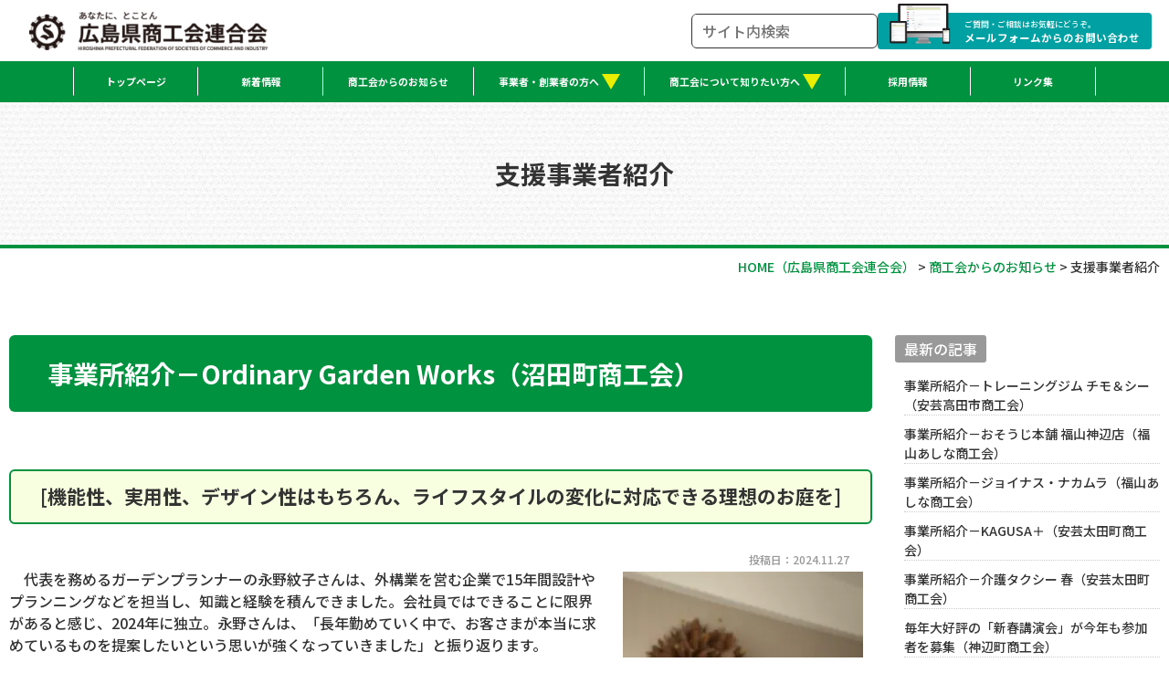

--- FILE ---
content_type: text/html; charset=UTF-8
request_url: https://www.active-hiroshima.jp/wholenews/partners/page/8/
body_size: 31825
content:
<!DOCTYPE html>
<html lang="ja">
<head>
<meta charset="UTF-8">
<meta content="IE=edge" http-equiv="X-UA-Compatible">

<meta name="viewport" content="width=device-width,user-scalable=yes,initial-scale=1,maximum-scale=3" />
<title itemprop="name">支援事業者紹介｜広島県商工会連合会</title>

<meta name="description" content="事業所紹介－OrdinaryGardenWorks（沼田町商工会）のページです。安芸高田市吉田町の国道から大きく外れた静かな場所にある「トレーニングジムチモ＆シー」は、完全予約制・マンツーマン指導のパ...">
<meta name="keywords" content="経営相談,経営革新,支援,街おこし,村おこし,地域振興,広島,商工業,改善,発展,社会福祉,経済団体,商工会,連合会,採用情報,求人">
<!-- skype電話番号自動変換対策 -->
<meta name="SKYPE_TOOLBAR" content="SKYPE_TOOLBAR_PARSER_COMPATIBLE">
<!-- 番号自動変換対策 -->
<meta name="format-detection" content="telephone=no">

<link rel="pingback" href="https://www.active-hiroshima.jp/wp/xmlrpc.php">
<link rel="alternate" type="application/rss+xml" title="広島県商工会連合会 RSS Feed.92" href="https://www.active-hiroshima.jp/feed/rss/">
<link rel="alternate" type="application/atom+xml" title="Atom 0.3" href="https://www.active-hiroshima.jp/feed/atom/">
<!-- Google tag (gtag.js) -->
<script async src="https://www.googletagmanager.com/gtag/js?id=G-Y0CX644S7V"></script>
<script>
  window.dataLayer = window.dataLayer || [];
  function gtag(){dataLayer.push(arguments);}
  gtag('js', new Date());

  gtag('config', 'G-Y0CX644S7V');
</script>
<link rel="canonical" href="https://www.active-hiroshima.jp/wholenews/partners/page/8/">
<meta name='robots' content='max-image-preview:large' />
<link rel='dns-prefetch' href='//cdn.jsdelivr.net' />
<link rel='dns-prefetch' href='//cdn.lineicons.com' />
<link rel='dns-prefetch' href='//netdna.bootstrapcdn.com' />
<link rel='dns-prefetch' href='//s.w.org' />
<script type="text/javascript">
window._wpemojiSettings = {"baseUrl":"https:\/\/s.w.org\/images\/core\/emoji\/14.0.0\/72x72\/","ext":".png","svgUrl":"https:\/\/s.w.org\/images\/core\/emoji\/14.0.0\/svg\/","svgExt":".svg","source":{"concatemoji":"https:\/\/www.active-hiroshima.jp\/wp\/wp-includes\/js\/wp-emoji-release.min.js?ver=6.0.1"}};
/*! This file is auto-generated */
!function(e,a,t){var n,r,o,i=a.createElement("canvas"),p=i.getContext&&i.getContext("2d");function s(e,t){var a=String.fromCharCode,e=(p.clearRect(0,0,i.width,i.height),p.fillText(a.apply(this,e),0,0),i.toDataURL());return p.clearRect(0,0,i.width,i.height),p.fillText(a.apply(this,t),0,0),e===i.toDataURL()}function c(e){var t=a.createElement("script");t.src=e,t.defer=t.type="text/javascript",a.getElementsByTagName("head")[0].appendChild(t)}for(o=Array("flag","emoji"),t.supports={everything:!0,everythingExceptFlag:!0},r=0;r<o.length;r++)t.supports[o[r]]=function(e){if(!p||!p.fillText)return!1;switch(p.textBaseline="top",p.font="600 32px Arial",e){case"flag":return s([127987,65039,8205,9895,65039],[127987,65039,8203,9895,65039])?!1:!s([55356,56826,55356,56819],[55356,56826,8203,55356,56819])&&!s([55356,57332,56128,56423,56128,56418,56128,56421,56128,56430,56128,56423,56128,56447],[55356,57332,8203,56128,56423,8203,56128,56418,8203,56128,56421,8203,56128,56430,8203,56128,56423,8203,56128,56447]);case"emoji":return!s([129777,127995,8205,129778,127999],[129777,127995,8203,129778,127999])}return!1}(o[r]),t.supports.everything=t.supports.everything&&t.supports[o[r]],"flag"!==o[r]&&(t.supports.everythingExceptFlag=t.supports.everythingExceptFlag&&t.supports[o[r]]);t.supports.everythingExceptFlag=t.supports.everythingExceptFlag&&!t.supports.flag,t.DOMReady=!1,t.readyCallback=function(){t.DOMReady=!0},t.supports.everything||(n=function(){t.readyCallback()},a.addEventListener?(a.addEventListener("DOMContentLoaded",n,!1),e.addEventListener("load",n,!1)):(e.attachEvent("onload",n),a.attachEvent("onreadystatechange",function(){"complete"===a.readyState&&t.readyCallback()})),(e=t.source||{}).concatemoji?c(e.concatemoji):e.wpemoji&&e.twemoji&&(c(e.twemoji),c(e.wpemoji)))}(window,document,window._wpemojiSettings);
</script>
<style type="text/css">
img.wp-smiley,
img.emoji {
	display: inline !important;
	border: none !important;
	box-shadow: none !important;
	height: 1em !important;
	width: 1em !important;
	margin: 0 0.07em !important;
	vertical-align: -0.1em !important;
	background: none !important;
	padding: 0 !important;
}
</style>
	<link rel='stylesheet' id='wp-block-library-css'  href='https://www.active-hiroshima.jp/wp/wp-includes/css/dist/block-library/style.min.css?ver=6.0.1' type='text/css' media='all' />
<style id='global-styles-inline-css' type='text/css'>
body{--wp--preset--color--black: #000000;--wp--preset--color--cyan-bluish-gray: #abb8c3;--wp--preset--color--white: #ffffff;--wp--preset--color--pale-pink: #f78da7;--wp--preset--color--vivid-red: #cf2e2e;--wp--preset--color--luminous-vivid-orange: #ff6900;--wp--preset--color--luminous-vivid-amber: #fcb900;--wp--preset--color--light-green-cyan: #7bdcb5;--wp--preset--color--vivid-green-cyan: #00d084;--wp--preset--color--pale-cyan-blue: #8ed1fc;--wp--preset--color--vivid-cyan-blue: #0693e3;--wp--preset--color--vivid-purple: #9b51e0;--wp--preset--gradient--vivid-cyan-blue-to-vivid-purple: linear-gradient(135deg,rgba(6,147,227,1) 0%,rgb(155,81,224) 100%);--wp--preset--gradient--light-green-cyan-to-vivid-green-cyan: linear-gradient(135deg,rgb(122,220,180) 0%,rgb(0,208,130) 100%);--wp--preset--gradient--luminous-vivid-amber-to-luminous-vivid-orange: linear-gradient(135deg,rgba(252,185,0,1) 0%,rgba(255,105,0,1) 100%);--wp--preset--gradient--luminous-vivid-orange-to-vivid-red: linear-gradient(135deg,rgba(255,105,0,1) 0%,rgb(207,46,46) 100%);--wp--preset--gradient--very-light-gray-to-cyan-bluish-gray: linear-gradient(135deg,rgb(238,238,238) 0%,rgb(169,184,195) 100%);--wp--preset--gradient--cool-to-warm-spectrum: linear-gradient(135deg,rgb(74,234,220) 0%,rgb(151,120,209) 20%,rgb(207,42,186) 40%,rgb(238,44,130) 60%,rgb(251,105,98) 80%,rgb(254,248,76) 100%);--wp--preset--gradient--blush-light-purple: linear-gradient(135deg,rgb(255,206,236) 0%,rgb(152,150,240) 100%);--wp--preset--gradient--blush-bordeaux: linear-gradient(135deg,rgb(254,205,165) 0%,rgb(254,45,45) 50%,rgb(107,0,62) 100%);--wp--preset--gradient--luminous-dusk: linear-gradient(135deg,rgb(255,203,112) 0%,rgb(199,81,192) 50%,rgb(65,88,208) 100%);--wp--preset--gradient--pale-ocean: linear-gradient(135deg,rgb(255,245,203) 0%,rgb(182,227,212) 50%,rgb(51,167,181) 100%);--wp--preset--gradient--electric-grass: linear-gradient(135deg,rgb(202,248,128) 0%,rgb(113,206,126) 100%);--wp--preset--gradient--midnight: linear-gradient(135deg,rgb(2,3,129) 0%,rgb(40,116,252) 100%);--wp--preset--duotone--dark-grayscale: url('#wp-duotone-dark-grayscale');--wp--preset--duotone--grayscale: url('#wp-duotone-grayscale');--wp--preset--duotone--purple-yellow: url('#wp-duotone-purple-yellow');--wp--preset--duotone--blue-red: url('#wp-duotone-blue-red');--wp--preset--duotone--midnight: url('#wp-duotone-midnight');--wp--preset--duotone--magenta-yellow: url('#wp-duotone-magenta-yellow');--wp--preset--duotone--purple-green: url('#wp-duotone-purple-green');--wp--preset--duotone--blue-orange: url('#wp-duotone-blue-orange');--wp--preset--font-size--small: 13px;--wp--preset--font-size--medium: 20px;--wp--preset--font-size--large: 36px;--wp--preset--font-size--x-large: 42px;}.has-black-color{color: var(--wp--preset--color--black) !important;}.has-cyan-bluish-gray-color{color: var(--wp--preset--color--cyan-bluish-gray) !important;}.has-white-color{color: var(--wp--preset--color--white) !important;}.has-pale-pink-color{color: var(--wp--preset--color--pale-pink) !important;}.has-vivid-red-color{color: var(--wp--preset--color--vivid-red) !important;}.has-luminous-vivid-orange-color{color: var(--wp--preset--color--luminous-vivid-orange) !important;}.has-luminous-vivid-amber-color{color: var(--wp--preset--color--luminous-vivid-amber) !important;}.has-light-green-cyan-color{color: var(--wp--preset--color--light-green-cyan) !important;}.has-vivid-green-cyan-color{color: var(--wp--preset--color--vivid-green-cyan) !important;}.has-pale-cyan-blue-color{color: var(--wp--preset--color--pale-cyan-blue) !important;}.has-vivid-cyan-blue-color{color: var(--wp--preset--color--vivid-cyan-blue) !important;}.has-vivid-purple-color{color: var(--wp--preset--color--vivid-purple) !important;}.has-black-background-color{background-color: var(--wp--preset--color--black) !important;}.has-cyan-bluish-gray-background-color{background-color: var(--wp--preset--color--cyan-bluish-gray) !important;}.has-white-background-color{background-color: var(--wp--preset--color--white) !important;}.has-pale-pink-background-color{background-color: var(--wp--preset--color--pale-pink) !important;}.has-vivid-red-background-color{background-color: var(--wp--preset--color--vivid-red) !important;}.has-luminous-vivid-orange-background-color{background-color: var(--wp--preset--color--luminous-vivid-orange) !important;}.has-luminous-vivid-amber-background-color{background-color: var(--wp--preset--color--luminous-vivid-amber) !important;}.has-light-green-cyan-background-color{background-color: var(--wp--preset--color--light-green-cyan) !important;}.has-vivid-green-cyan-background-color{background-color: var(--wp--preset--color--vivid-green-cyan) !important;}.has-pale-cyan-blue-background-color{background-color: var(--wp--preset--color--pale-cyan-blue) !important;}.has-vivid-cyan-blue-background-color{background-color: var(--wp--preset--color--vivid-cyan-blue) !important;}.has-vivid-purple-background-color{background-color: var(--wp--preset--color--vivid-purple) !important;}.has-black-border-color{border-color: var(--wp--preset--color--black) !important;}.has-cyan-bluish-gray-border-color{border-color: var(--wp--preset--color--cyan-bluish-gray) !important;}.has-white-border-color{border-color: var(--wp--preset--color--white) !important;}.has-pale-pink-border-color{border-color: var(--wp--preset--color--pale-pink) !important;}.has-vivid-red-border-color{border-color: var(--wp--preset--color--vivid-red) !important;}.has-luminous-vivid-orange-border-color{border-color: var(--wp--preset--color--luminous-vivid-orange) !important;}.has-luminous-vivid-amber-border-color{border-color: var(--wp--preset--color--luminous-vivid-amber) !important;}.has-light-green-cyan-border-color{border-color: var(--wp--preset--color--light-green-cyan) !important;}.has-vivid-green-cyan-border-color{border-color: var(--wp--preset--color--vivid-green-cyan) !important;}.has-pale-cyan-blue-border-color{border-color: var(--wp--preset--color--pale-cyan-blue) !important;}.has-vivid-cyan-blue-border-color{border-color: var(--wp--preset--color--vivid-cyan-blue) !important;}.has-vivid-purple-border-color{border-color: var(--wp--preset--color--vivid-purple) !important;}.has-vivid-cyan-blue-to-vivid-purple-gradient-background{background: var(--wp--preset--gradient--vivid-cyan-blue-to-vivid-purple) !important;}.has-light-green-cyan-to-vivid-green-cyan-gradient-background{background: var(--wp--preset--gradient--light-green-cyan-to-vivid-green-cyan) !important;}.has-luminous-vivid-amber-to-luminous-vivid-orange-gradient-background{background: var(--wp--preset--gradient--luminous-vivid-amber-to-luminous-vivid-orange) !important;}.has-luminous-vivid-orange-to-vivid-red-gradient-background{background: var(--wp--preset--gradient--luminous-vivid-orange-to-vivid-red) !important;}.has-very-light-gray-to-cyan-bluish-gray-gradient-background{background: var(--wp--preset--gradient--very-light-gray-to-cyan-bluish-gray) !important;}.has-cool-to-warm-spectrum-gradient-background{background: var(--wp--preset--gradient--cool-to-warm-spectrum) !important;}.has-blush-light-purple-gradient-background{background: var(--wp--preset--gradient--blush-light-purple) !important;}.has-blush-bordeaux-gradient-background{background: var(--wp--preset--gradient--blush-bordeaux) !important;}.has-luminous-dusk-gradient-background{background: var(--wp--preset--gradient--luminous-dusk) !important;}.has-pale-ocean-gradient-background{background: var(--wp--preset--gradient--pale-ocean) !important;}.has-electric-grass-gradient-background{background: var(--wp--preset--gradient--electric-grass) !important;}.has-midnight-gradient-background{background: var(--wp--preset--gradient--midnight) !important;}.has-small-font-size{font-size: var(--wp--preset--font-size--small) !important;}.has-medium-font-size{font-size: var(--wp--preset--font-size--medium) !important;}.has-large-font-size{font-size: var(--wp--preset--font-size--large) !important;}.has-x-large-font-size{font-size: var(--wp--preset--font-size--x-large) !important;}
</style>
<link rel='stylesheet' id='LineIcons-css'  href='//cdn.lineicons.com/1.0.1/LineIcons.min.css?ver=4.7.0' type='text/css' media='all' />
<link rel='stylesheet' id='style-css'  href='https://www.active-hiroshima.jp/wp/wp-content/themes/rcnt/style.css' type='text/css' media='all' />
<link rel='stylesheet' id='page-css'  href='https://www.active-hiroshima.jp/wp/wp-content/themes/rcnt/css/page.css' type='text/css' media='all' />
<link rel='stylesheet' id='fontawesome-css'  href='//netdna.bootstrapcdn.com/font-awesome/4.7.0/css/font-awesome.min.css?ver=4.7.0' type='text/css' media='all' />
<link rel='stylesheet' id='wp-pagenavi-css'  href='https://www.active-hiroshima.jp/wp/wp-content/plugins/wp-pagenavi/pagenavi-css.css?ver=2.70' type='text/css' media='all' />
<link rel='stylesheet' id='fancybox-css'  href='https://www.active-hiroshima.jp/wp/wp-content/plugins/easy-fancybox/css/jquery.fancybox.min.css?ver=1.3.24' type='text/css' media='screen' />
<script type='text/javascript' src='https://www.active-hiroshima.jp/wp/wp-includes/js/jquery/jquery.min.js?ver=3.6.0' id='jquery-core-js'></script>
<script type='text/javascript' src='https://www.active-hiroshima.jp/wp/wp-includes/js/jquery/jquery-migrate.min.js?ver=3.3.2' id='jquery-migrate-js'></script>
<link rel="https://api.w.org/" href="https://www.active-hiroshima.jp/wp-json/" /><link rel="alternate" type="application/json" href="https://www.active-hiroshima.jp/wp-json/wp/v2/categories/4" /><link rel="EditURI" type="application/rsd+xml" title="RSD" href="https://www.active-hiroshima.jp/wp/xmlrpc.php?rsd" />
<link rel="wlwmanifest" type="application/wlwmanifest+xml" href="https://www.active-hiroshima.jp/wp/wp-includes/wlwmanifest.xml" /> 
<meta name="generator" content="WordPress 6.0.1" />
<noscript><style>.lazyload[data-src]{display:none !important;}</style></noscript><style>.lazyload{background-image:none !important;}.lazyload:before{background-image:none !important;}</style><style>.wp-block-gallery.is-cropped .blocks-gallery-item picture{height:100%;width:100%;}</style><link rel="icon" href="https://www.active-hiroshima.jp/wp/wp-content/uploads/2022/06/cropped-favicon-32x32.png" sizes="32x32" />
<link rel="icon" href="https://www.active-hiroshima.jp/wp/wp-content/uploads/2022/06/cropped-favicon-192x192.png" sizes="192x192" />
<link rel="apple-touch-icon" href="https://www.active-hiroshima.jp/wp/wp-content/uploads/2022/06/cropped-favicon-180x180.png" />
<meta name="msapplication-TileImage" content="https://www.active-hiroshima.jp/wp/wp-content/uploads/2022/06/cropped-favicon-270x270.png" />


<!-- OGP設定 -->
<meta property="og:title" content="支援事業者紹介｜広島県商工会連合会" />
<meta property="og:image" content="https://www.active-hiroshima.jp/wp/wp-content/themes/rcnt/images/ogp_img.jpg" />
<meta property="og:description" content="広島県商工会連合会は、商工会法に基づいて設立された認可法人で、広島における商工業の総合的な改善発展を図り、あわせて社会一般の福祉の増進に資することを目的にした経済団体です。広島県商工会連合会からのお知らせ、今を伝える情報を日々発信しています。" />
<meta property="fb:app_id" content="290071644680558" />
<meta property="og:type" content="article">
<meta property="og:url" content="https://www.active-hiroshima.jp/wholenews/partners/page/8/" />
<meta property="og:site_name" content="支援事業者紹介｜広島県商工会連合会" />
<script type="application/ld+json">
{
	"@context":"https://schema.org",
	"@type":"Organization",
	"logo" : "https://www.active-hiroshima.jp/wp/wp-content/uploads/2022/08/cropped-logo-1.png",
	"name" : "広島県商工会連合会",
	"description" : "事業所紹介ーきだに行政書士事務所（五日市商工会）のページです。安芸高田市吉田町の国道から大きく外れた静かな場所にある「トレーニングジムチモ＆シー」は、完全予約制・マンツーマン指導のパーソナルトレーニン...",
	"founder" : "平田　圭司（ひらた　けいじ）",
	"foundingDate" : "",
	"address" : {
		"@type": "PostalAddress",
		"postalCode": "730-0811",
		"addressRegion": "広島県",
		"addressLocality": "広島市",
		"streetAddress": "中区中島町3番25号 7階 "
    },
	"telephone" : "082-247-0221",
	"faxNumber" : "082-249-0565",
	"email" : "contact@active-hiroshima.jp",
	"url" : "https://www.active-hiroshima.jp"

}
</script>


</head>
<body id="top" class="archive paged category category-partners category-4 wp-custom-logo paged-8 category-paged-8" data-scrollstop="">
<script data-cfasync="false" data-no-defer="1">var ewww_webp_supported=false;</script>

<div id="fb-root"></div>
<script async defer crossorigin="anonymous" src="https://connect.facebook.net/ja_JP/sdk.js#xfbml=1&version=v10.0" nonce="cdRu9njC"></script>
<div class="tab_und hdr_slidemenu">

			<div class="headerLogo u-flex u-flex-jcsb u-flex-aic">
				<div class="headerLogo__img">
				<a href="https://www.active-hiroshima.jp/" class="custom-logo-link" rel="home"><picture><source  sizes='(max-width: 640px) 100vw, 640px' type='image/webp' data-srcset="https://www.active-hiroshima.jp/wp/wp-content/uploads/2022/08/cropped-logo-1.png.webp 640w, https://www.active-hiroshima.jp/wp/wp-content/uploads/2022/08/cropped-logo-1-350x56.png.webp 350w"><img width="640" height="103" src="[data-uri]" class="custom-logo lazyload" alt="広島県商工会連合会"   data-eio="p" data-src="https://www.active-hiroshima.jp/wp/wp-content/uploads/2022/08/cropped-logo-1.png" decoding="async" data-srcset="https://www.active-hiroshima.jp/wp/wp-content/uploads/2022/08/cropped-logo-1.png 640w, https://www.active-hiroshima.jp/wp/wp-content/uploads/2022/08/cropped-logo-1-350x56.png 350w" data-sizes="auto" /><noscript><img width="640" height="103" src="https://www.active-hiroshima.jp/wp/wp-content/uploads/2022/08/cropped-logo-1.png" class="custom-logo" alt="広島県商工会連合会" srcset="https://www.active-hiroshima.jp/wp/wp-content/uploads/2022/08/cropped-logo-1.png 640w, https://www.active-hiroshima.jp/wp/wp-content/uploads/2022/08/cropped-logo-1-350x56.png 350w" sizes="(max-width: 640px) 100vw, 640px" data-eio="l" /></noscript></picture></a>				</div>

				<div class="headerLogo__menu tab_und">
					<span class="menu_bar close menu_bar_close">
						<i class="lni-close bold"></i>
						<p class="menuTitle">CLOSE</p>
					</span>
				</div>
			</div>

			<div class="contact_area u-flex u-flex-jcc">
				<div class="headerContact ma-t-30">
					<a class="headerContact-link" href="https://www.active-hiroshima.jp/contact/">
						<span class="headerContact__inner">
							<span class="headerContact__top">ご質問・ご相談はお気軽にどうぞ。</span><br>
							<span class="headerContact__bottom">メールフォームからのお問い合わせ</span>
						</span>
					</a>
				</div>
			</div>
			
			<div class="hdrSearch ma-t-40">
				<form method="get" action="https://www.active-hiroshima.jp" class="searchBlock" role="search">
					<input type="text" placeholder="サイト内検索" name="s" id="sInput2">
					<input type="submit" onClick="void(this.form.submit());return false" id="sSubmit2" class="submit" value="検索" onmousedown="gtag('event', 'click', {'event_category': 'サイト内検索','event_label': 'リンクボタン'});" />
					<!-- サイト内検索 虫眼鏡マークでない場合は削除　削除する場合はcssの対象箇所も削除！ -->
					<label class="fr l_submit" for="sSubmit"><i class="lni-search"></i></label>
					<!-- サイト内検索 虫眼鏡マークでない場合は削除 -->
				</form>
			</div>

			<div class="hdr_slidemenu-box">
				<ul class="hdr_slidemenu_nav">
				
					<li><a href="https://www.active-hiroshima.jp/activenews/">新着情報</a></li>
					<li><a href="https://www.active-hiroshima.jp/wholenews/">商工会からのお知らせ</a></li>
					<li class="hdrNav-slide-parent">事業者・創業者の方へ
						<ul class="hdrNav-slide-children">
							<li class="hdrNav-slide-child"><a href="https://www.active-hiroshima.jp/menu/">商工会の支援メニュー</a></li>
							<li class="hdrNav-slide-child"><a href="https://www.active-hiroshima.jp/mutual-aid/">商工会の共済制度</a></li>
							<li class="hdrNav-slide-child"><a href="https://www.active-hiroshima.jp/case/">商工会の支援実績</a></li>
							<li class="hdrNav-slide-child"><a href="https://www.active-hiroshima.jp/partners/">商工会の事業者支援例</a></li>
						</ul>
					</li>
					<li class="hdrNav-slide-parent">商工会について知りたい方へ
						<ul class="hdrNav-slide-children">
							<li class="hdrNav-slide-child"><a href="https://www.active-hiroshima.jp/about/">広島県商工会連合会について</a></li>
							<li class="hdrNav-slide-child"><a href="https://www.active-hiroshima.jp/about/?anchor-id=access">アクセス</a></li>
							<li class="hdrNav-slide-child"><a href="https://www.active-hiroshima.jp/about/?anchor-id=organization">商工会組織について</a></li>
							<li class="hdrNav-slide-child"><a href="https://www.active-hiroshima.jp/menu/?anchor-id=kakudai">ひろしま夢ぷらざについて</a></li>
							<li class="hdrNav-slide-child"><a href="https://www.active-hiroshima.jp/list/">県内の商工会一覧</a></li>
						</ul>
					</li>
					<li><a href="https://www.active-hiroshima.jp/report/">会報</a></li>
					<li><a href="https://www.active-hiroshima.jp/link/">リンク集</a></li>
					<li><a href="https://www.active-hiroshima.jp/recruit/">採用情報</a></li>
					<li><a href="https://www.active-hiroshima.jp/security/">情報セキュリティ基本方針</a></li>
					<li><a href="https://www.active-hiroshima.jp/personal/">特定個人情報の適正な取扱いに関する基本方針</a></li>
				</ul>
				<div class="hdr_slidemenu_bottom u-flex u-flex-jcc">
					<a href="https://www.active-hiroshima.jp/_sitemap/">サイトマップ</a>
					<a href="https://www.active-hiroshima.jp/privacy/">プライバシーポリシー</a>
				</div>
			</div>
		</div>

<div class="body-inner">
	<header id="" class="hdr hdr--page" role="banner">

		<div class="headerLogo u-flex u-flex-jcsb u-flex-aic">
						<div class="headerLogo__img">				<a href="https://www.active-hiroshima.jp/" class="custom-logo-link" rel="home"><picture><source  sizes='(max-width: 640px) 100vw, 640px' type='image/webp' data-srcset="https://www.active-hiroshima.jp/wp/wp-content/uploads/2022/08/cropped-logo-1.png.webp 640w, https://www.active-hiroshima.jp/wp/wp-content/uploads/2022/08/cropped-logo-1-350x56.png.webp 350w"><img width="640" height="103" src="[data-uri]" class="custom-logo lazyload" alt="広島県商工会連合会"   data-eio="p" data-src="https://www.active-hiroshima.jp/wp/wp-content/uploads/2022/08/cropped-logo-1.png" decoding="async" data-srcset="https://www.active-hiroshima.jp/wp/wp-content/uploads/2022/08/cropped-logo-1.png 640w, https://www.active-hiroshima.jp/wp/wp-content/uploads/2022/08/cropped-logo-1-350x56.png 350w" data-sizes="auto" /><noscript><img width="640" height="103" src="https://www.active-hiroshima.jp/wp/wp-content/uploads/2022/08/cropped-logo-1.png" class="custom-logo" alt="広島県商工会連合会" srcset="https://www.active-hiroshima.jp/wp/wp-content/uploads/2022/08/cropped-logo-1.png 640w, https://www.active-hiroshima.jp/wp/wp-content/uploads/2022/08/cropped-logo-1-350x56.png 350w" sizes="(max-width: 640px) 100vw, 640px" data-eio="l" /></noscript></picture></a>			</div>
			<div class="headerContent pc">
				<div class="hdrSearch">
					<form method="get" action="https://www.active-hiroshima.jp/" class="searchBlock" role="search">
						<input type="text" placeholder="サイト内検索" name="s" id="sInput1">
						<input type="submit" id="sSubmit1" class="submit" value="検索" onmousedown="gtag('event', 'click', {'event_category': 'サイト内検索','event_label': 'リンクボタン'});" />
						<label class="fr l_submit" for="sSubmit1"><i class="lni-search"></i></label>
					</form>
				</div>

				<div class="headerContact">
					<a class="headerContact-link" href="https://www.active-hiroshima.jp/contact/">
						<span class="headerContact__inner">
							<span class="headerContact__top">ご質問・ご相談はお気軽にどうぞ。</span><br>
							<span class="headerContact__bottom">メールフォームからのお問い合わせ</span>
						</span>
					</a>
				</div>
			</div>

			<div class="headerLogo__menu tab_und">
				<span class="menu_bar menu_bar_open">
					<i class="lni-menu"></i>
					<p class="menuTitle">MENU</p>
				</span>
			</div>
		</div>

		<!-- ナビゲーション -->
		
<nav class="hdrNav pc">
	<ul class="hdrNav-list u-flex u-flex-jcc">
					<li class="hdrNav-list__item"><a href="https://www.active-hiroshima.jp" class="hdrNav-list__item-link">トップページ</a></li>
				<li class="hdrNav-list__item"><a href="https://www.active-hiroshima.jp/activenews/" class="hdrNav-list__item-link">新着情報</a></li>
		<li class="hdrNav-list__item"><a href="https://www.active-hiroshima.jp/wholenews/" class="hdrNav-list__item-link">商工会からのお知らせ</a></li>
		<li class="hdrNav-list__item hdrNav-list__item--parent">
			<a class="hdrNav-list__item-link">事業者・創業者の方へ</a>
			<ul class="hdrNav-list-children">
				<li class="hdrNav-list-child"><a href="https://www.active-hiroshima.jp/menu/">商工会の支援メニュー</a></li>
				<li class="hdrNav-list-child"><a href="https://www.active-hiroshima.jp/mutual-aid/">商工会の共済制度</a></li>
				<li class="hdrNav-list-child"><a href="https://www.active-hiroshima.jp/case/">商工会の支援実績</a></li>
				<li class="hdrNav-list-child"><a href="https://www.active-hiroshima.jp/partners/">商工会の事業者支援例</a></li>
			</ul>
		</li>
		<li class="hdrNav-list__item hdrNav-list__item--parent">
			<a class="hdrNav-list__item-link">商工会について知りたい方へ</a>
			<ul class="hdrNav-list-children">
				<li class="hdrNav-list-child"><a href="https://www.active-hiroshima.jp/about/">広島県商工会連合会について</a></li>
				<li class="hdrNav-list-child"><a href="https://www.active-hiroshima.jp/about/?anchor-id=access">アクセス</a></li>
				<li class="hdrNav-list-child"><a href="https://www.active-hiroshima.jp/about/?anchor-id=organization">商工会組織について</a></li>
				<li class="hdrNav-list-child"><a href="https://www.active-hiroshima.jp/menu/?anchor-id=kakudai">ひろしま夢ぷらざについて</a></li>
				<li class="hdrNav-list-child"><a href="https://www.active-hiroshima.jp/list/">県内の商工会一覧</a></li>
				<li class="hdrNav-list-child"><a href="https://www.active-hiroshima.jp/report/">県連会報</a></li>
			</ul>
		</li>
		<li class="hdrNav-list__item"><a href="https://www.active-hiroshima.jp/recruit/" class="hdrNav-list__item-link">採用情報</a></li>
		<li class="hdrNav-list__item"><a href="https://www.active-hiroshima.jp/link/" class="hdrNav-list__item-link">リンク集</a></li>
	</ul>
</nav>
	</header>

	
<main class="mct" role="main">

	
<header class="pageHeader">
	<div class="widthBase">
		<h1 class="entry-title" lang="ja">支援事業者紹介</h1>	</div>
</header>

	<div class="widthBase">	<div class="breadcrumb" itemprop="breadcrumb">
		<!-- Breadcrumb NavXT 7.1.0 -->
<span property="itemListElement" typeof="ListItem"><a property="item" typeof="WebPage" title="HOME（広島県商工会連合会）" href="https://www.active-hiroshima.jp" class="home" ><span property="name">HOME<span class="pc">（広島県商工会連合会）</span></span></a><meta property="position" content="1"></span> &gt; <span property="itemListElement" typeof="ListItem"><a property="item" typeof="WebPage" title="Go to the 商工会からのお知らせ カテゴリー archives." href="https://www.active-hiroshima.jp/wholenews/" class="taxonomy category" ><span property="name">商工会からのお知らせ</span></a><meta property="position" content="2"></span> &gt; <span property="itemListElement" typeof="ListItem"><span property="name" class="archive taxonomy category current-item">支援事業者紹介</span><meta property="url" content="https://www.active-hiroshima.jp/wholenews/partners/"><meta property="position" content="3"></span>	</div>
	
	<div class="both"></div></div>

	
	
        
<div class="widthBase">
	<div class="blog_container clearfix">
		<div class="blog_cnt">
			
				
						<div id="post-28623" class="blog-detail-list post-28623 post type-post status-publish format-standard has-post-thumbnail hentry category-activenews category-wholenews category-partners" itemprop="blogPost">
		<meta itemprop="author" content="アクティブニュースライター">
		<link itemprop="url" href="https://www.active-hiroshima.jp/activenews/20241126ordinary-garden-works/">
		<h2 class="entry-title" itemprop="name"><a href="https://www.active-hiroshima.jp/partners/20241126ordinary-garden-works">事業所紹介－Ordinary Garden Works（沼田町商工会）</a></h2>
		<div class="section" itemprop="text">
										<h3>[機能性、実用性、デザイン性はもちろん、ライフスタイルの変化に対応できる理想のお庭を]</h3>
						<p class="blogDt" itemprop="datePublished">投稿日：2024.11.27</p>
			<div id="attachment_28624" style="width: 273px" class="wp-caption alignright"><picture><source  sizes='(max-width: 263px) 100vw, 263px' type='image/webp' data-srcset="https://www.active-hiroshima.jp/wp/wp-content/uploads/2024/11/96fad0a3ba8f33a8b76de5901558fb75-263x350.jpg.webp 263w, https://www.active-hiroshima.jp/wp/wp-content/uploads/2024/11/96fad0a3ba8f33a8b76de5901558fb75-525x700.jpg.webp 525w, https://www.active-hiroshima.jp/wp/wp-content/uploads/2024/11/96fad0a3ba8f33a8b76de5901558fb75.jpg.webp 750w"><img aria-describedby="caption-attachment-28624" src="[data-uri]" alt="" width="263" height="350" class="size-medium wp-image-28624 lazyload"   data-eio="p" data-src="https://www.active-hiroshima.jp/wp/wp-content/uploads/2024/11/96fad0a3ba8f33a8b76de5901558fb75-263x350.jpg" decoding="async" data-srcset="https://www.active-hiroshima.jp/wp/wp-content/uploads/2024/11/96fad0a3ba8f33a8b76de5901558fb75-263x350.jpg 263w, https://www.active-hiroshima.jp/wp/wp-content/uploads/2024/11/96fad0a3ba8f33a8b76de5901558fb75-525x700.jpg 525w, https://www.active-hiroshima.jp/wp/wp-content/uploads/2024/11/96fad0a3ba8f33a8b76de5901558fb75.jpg 750w" data-sizes="auto" /><noscript><img aria-describedby="caption-attachment-28624" src="https://www.active-hiroshima.jp/wp/wp-content/uploads/2024/11/96fad0a3ba8f33a8b76de5901558fb75-263x350.jpg" alt="" width="263" height="350" class="size-medium wp-image-28624" srcset="https://www.active-hiroshima.jp/wp/wp-content/uploads/2024/11/96fad0a3ba8f33a8b76de5901558fb75-263x350.jpg 263w, https://www.active-hiroshima.jp/wp/wp-content/uploads/2024/11/96fad0a3ba8f33a8b76de5901558fb75-525x700.jpg 525w, https://www.active-hiroshima.jp/wp/wp-content/uploads/2024/11/96fad0a3ba8f33a8b76de5901558fb75.jpg 750w" sizes="(max-width: 263px) 100vw, 263px" data-eio="l" /></noscript></picture><p id="caption-attachment-28624" class="wp-caption-text">「何でも気兼ねなく相談してください」と永野さん</p></div>

<p>　代表を務めるガーデンプランナーの永野紋子さんは、外構業を営む企業で<span>15</span>年間設計やプランニングなどを担当し、知識と経験を積んできました。会社員ではできることに限界があると感じ、<span>2024</span>年に独立。永野さんは、「長年勤めていく中で、お客さまが本当に求めているものを提案したいという思いが強くなっていきました」と振り返ります。</p>
<p><span> </span></p>
<p>　立ち上げた「<span>Ordinary Garden Works</span>」は、外構やエクステリアなどお家の外回りの設計から施工、アフターまでをワンストップで提供。丁寧なヒアリングで、頭の中のふんわりとしたイメージや理想を一緒にカタチにしてくれます。</p>
<p><span> </span></p>
<p>　永野さんが得意とするのが、<span>5</span>年後、<span>10</span>年後を見据えたプランニング。例えば子どもが小さい時は土遊びができるようにと作ったスペースを、将来的に家庭菜園や花壇として活用できるようにするなど、ライフスタイルの変化に合わせてカスタマイズできるようにデザインしていきます。また、工事後も安心して相談できるようにアフターフォローも行っています。「工事が終わってから本当のお付き合いが始まると思っています」と永野さんは話します。</p>
<p><span> </span></p>
<p>　永野さんの穏やかで話しやすい人柄も魅力のひとつ。伝わりにくいニュアンスやこだわりにもしっかりと耳を傾けてくれます。機能性、実用性にもこだわった理想のお庭を叶えたいという方、ぜひ一度ご相談ください。<span>HP</span>では、これまでの施工例も掲載しています。</p>
<p><span> </span></p>

<div id="attachment_28625" style="width: 360px" class="wp-caption alignright"><picture><source  sizes='(max-width: 350px) 100vw, 350px' type='image/webp' data-srcset="https://www.active-hiroshima.jp/wp/wp-content/uploads/2024/11/e464c61b371240d3f11009e5e898b9cb-350x350.jpg.webp 350w, https://www.active-hiroshima.jp/wp/wp-content/uploads/2024/11/e464c61b371240d3f11009e5e898b9cb-700x700.jpg.webp 700w, https://www.active-hiroshima.jp/wp/wp-content/uploads/2024/11/e464c61b371240d3f11009e5e898b9cb-150x150.jpg.webp 150w, https://www.active-hiroshima.jp/wp/wp-content/uploads/2024/11/e464c61b371240d3f11009e5e898b9cb.jpg.webp 720w"><img aria-describedby="caption-attachment-28625" src="[data-uri]" alt="" width="350" height="350" class="size-medium wp-image-28625 lazyload"   data-eio="p" data-src="https://www.active-hiroshima.jp/wp/wp-content/uploads/2024/11/e464c61b371240d3f11009e5e898b9cb-350x350.jpg" decoding="async" data-srcset="https://www.active-hiroshima.jp/wp/wp-content/uploads/2024/11/e464c61b371240d3f11009e5e898b9cb-350x350.jpg 350w, https://www.active-hiroshima.jp/wp/wp-content/uploads/2024/11/e464c61b371240d3f11009e5e898b9cb-700x700.jpg 700w, https://www.active-hiroshima.jp/wp/wp-content/uploads/2024/11/e464c61b371240d3f11009e5e898b9cb-150x150.jpg 150w, https://www.active-hiroshima.jp/wp/wp-content/uploads/2024/11/e464c61b371240d3f11009e5e898b9cb.jpg 720w" data-sizes="auto" /><noscript><img aria-describedby="caption-attachment-28625" src="https://www.active-hiroshima.jp/wp/wp-content/uploads/2024/11/e464c61b371240d3f11009e5e898b9cb-350x350.jpg" alt="" width="350" height="350" class="size-medium wp-image-28625" srcset="https://www.active-hiroshima.jp/wp/wp-content/uploads/2024/11/e464c61b371240d3f11009e5e898b9cb-350x350.jpg 350w, https://www.active-hiroshima.jp/wp/wp-content/uploads/2024/11/e464c61b371240d3f11009e5e898b9cb-700x700.jpg 700w, https://www.active-hiroshima.jp/wp/wp-content/uploads/2024/11/e464c61b371240d3f11009e5e898b9cb-150x150.jpg 150w, https://www.active-hiroshima.jp/wp/wp-content/uploads/2024/11/e464c61b371240d3f11009e5e898b9cb.jpg 720w" sizes="(max-width: 350px) 100vw, 350px" data-eio="l" /></noscript></picture><p id="caption-attachment-28625" class="wp-caption-text">永野さんが手掛けた、アンティークレンガの花壇を季節の花が彩るエントランス空間</p></div>

<p>　今後の課題は周知活動だと感じている永野さんは、沼田町商工会主催の<span>SNS</span>セミナーやインスタグラムの個別相談会に参加するなどして発信力を強化。インスタグラムから<span>HP</span>に問合せが入るなど、一定の効果を出しています。</p>
<p><span> </span></p>
<p><span>●Ordinary Garden Works</span>（オーディナリー ガーデン ワークス）</p>
<p>住所／広島市安佐南区伴東</p>
<p><span>TEL</span>／<span>082-849-6450</span></p>
<p>営業時間／<span>10:00</span>～<span>18:00</span></p>
<p>休み／水曜、日曜・祝日</p>
<p><span>HP</span>／<a href="http://ordinary-works.com" target="_blank" rel="noopener"><span>http://ordinary-works.com</span></a></p>			<div class="both15"></div>
		</div>
	</div>
	<div id="post-28602" class="blog-detail-list post-28602 post type-post status-publish format-standard has-post-thumbnail hentry category-activenews category-wholenews category-partners" itemprop="blogPost">
		<meta itemprop="author" content="アクティブニュースライター">
		<link itemprop="url" href="https://www.active-hiroshima.jp/activenews/20241107carnet/">
		<h2 class="entry-title" itemprop="name"><a href="https://www.active-hiroshima.jp/partners/20241107carnet">事業所紹介－カーネット（広島安佐商工会）</a></h2>
		<div class="section" itemprop="text">
										<h3>[豊富な知識と経験と車愛で幅広いメーカー・車種に対応。まちの頼れる車屋さん]</h3>
						<p class="blogDt" itemprop="datePublished">投稿日：2024.11.13</p>
			<div id="attachment_28603" style="width: 360px" class="wp-caption alignright"><picture><source  sizes='(max-width: 350px) 100vw, 350px' type='image/webp' data-srcset="https://www.active-hiroshima.jp/wp/wp-content/uploads/2024/11/7ad908e7cf72939a134bea08ebd61b6d-350x263.jpg.webp 350w, https://www.active-hiroshima.jp/wp/wp-content/uploads/2024/11/7ad908e7cf72939a134bea08ebd61b6d-700x525.jpg.webp 700w, https://www.active-hiroshima.jp/wp/wp-content/uploads/2024/11/7ad908e7cf72939a134bea08ebd61b6d-768x576.jpg.webp 768w, https://www.active-hiroshima.jp/wp/wp-content/uploads/2024/11/7ad908e7cf72939a134bea08ebd61b6d.jpg.webp 960w"><img aria-describedby="caption-attachment-28603" src="[data-uri]" alt="" width="350" height="263" class="size-medium wp-image-28603 lazyload"   data-eio="p" data-src="https://www.active-hiroshima.jp/wp/wp-content/uploads/2024/11/7ad908e7cf72939a134bea08ebd61b6d-350x263.jpg" decoding="async" data-srcset="https://www.active-hiroshima.jp/wp/wp-content/uploads/2024/11/7ad908e7cf72939a134bea08ebd61b6d-350x263.jpg 350w, https://www.active-hiroshima.jp/wp/wp-content/uploads/2024/11/7ad908e7cf72939a134bea08ebd61b6d-700x525.jpg 700w, https://www.active-hiroshima.jp/wp/wp-content/uploads/2024/11/7ad908e7cf72939a134bea08ebd61b6d-768x576.jpg 768w, https://www.active-hiroshima.jp/wp/wp-content/uploads/2024/11/7ad908e7cf72939a134bea08ebd61b6d.jpg 960w" data-sizes="auto" /><noscript><img aria-describedby="caption-attachment-28603" src="https://www.active-hiroshima.jp/wp/wp-content/uploads/2024/11/7ad908e7cf72939a134bea08ebd61b6d-350x263.jpg" alt="" width="350" height="263" class="size-medium wp-image-28603" srcset="https://www.active-hiroshima.jp/wp/wp-content/uploads/2024/11/7ad908e7cf72939a134bea08ebd61b6d-350x263.jpg 350w, https://www.active-hiroshima.jp/wp/wp-content/uploads/2024/11/7ad908e7cf72939a134bea08ebd61b6d-700x525.jpg 700w, https://www.active-hiroshima.jp/wp/wp-content/uploads/2024/11/7ad908e7cf72939a134bea08ebd61b6d-768x576.jpg 768w, https://www.active-hiroshima.jp/wp/wp-content/uploads/2024/11/7ad908e7cf72939a134bea08ebd61b6d.jpg 960w" sizes="(max-width: 350px) 100vw, 350px" data-eio="l" /></noscript></picture><p id="caption-attachment-28603" class="wp-caption-text">吉川さんおすすめの「ショックアブソーバー」。車のふらつきをなくします</p></div>

<p>　とにかく車が大好きで車愛が止まらない代表の吉川朋昭さん。小学校<span>4</span>年生の時にスーパーカーに出合い、ここまで車一筋で生きてきました。車の専門学校を卒業後は、某車用品店に就職し、販売や整備に携わりながら知識や技術を習得。同店が廃業したのを機に<span>2000</span>年に独立しました。新車、中古車の販売から整備、修理、買取まで、車のことなら何でも任せられるお店として信頼されています。</p>
<p><span> </span></p>
<p>　この道<span>30</span>年以上の吉川さんは、国産車、輸入車、クラシックカー、最新<span>EV</span>車など、車種や年式を問わずに対応可能できる凄腕の持ち主。何でも話しやすい穏やかな人柄も魅力です。車の販売では、その知識の豊富さとこれまでの経験から、その人のライフスタイル、趣味趣向まで考慮した選択を提案してくれます。また、「動かない」「故障している」等の車でも買取可能。思い入れのある大切な車を、その思いも一緒に買い取ってくれる優しさがあります。</p>
<p><span> </span></p>
<p>　店舗は古い工場を改装したレトロな造り。漆喰の壁やモルタルの床がオシャレな事務所には、懐かしのテレビやソファが並びます。「車をネットで購入する人も増え、困った時に相談できる場所がないという声をよく聞きます。そんな時にふと思い出してもらえるような車屋でありたいです」と吉川さん。車種やメーカーに関わらず、全ての車を直すことが吉川さんの夢です。</p>
<p><span> </span></p>

<div id="attachment_28604" style="width: 360px" class="wp-caption alignright"><picture><source  sizes='(max-width: 350px) 100vw, 350px' type='image/webp' data-srcset="https://www.active-hiroshima.jp/wp/wp-content/uploads/2024/11/a214ebced6cc99f7acd1104bb1eada0f-350x263.jpg.webp 350w, https://www.active-hiroshima.jp/wp/wp-content/uploads/2024/11/a214ebced6cc99f7acd1104bb1eada0f-700x525.jpg.webp 700w, https://www.active-hiroshima.jp/wp/wp-content/uploads/2024/11/a214ebced6cc99f7acd1104bb1eada0f-768x576.jpg.webp 768w, https://www.active-hiroshima.jp/wp/wp-content/uploads/2024/11/a214ebced6cc99f7acd1104bb1eada0f.jpg.webp 960w"><img aria-describedby="caption-attachment-28604" src="[data-uri]" alt="" width="350" height="263" class="size-medium wp-image-28604 lazyload"   data-eio="p" data-src="https://www.active-hiroshima.jp/wp/wp-content/uploads/2024/11/a214ebced6cc99f7acd1104bb1eada0f-350x263.jpg" decoding="async" data-srcset="https://www.active-hiroshima.jp/wp/wp-content/uploads/2024/11/a214ebced6cc99f7acd1104bb1eada0f-350x263.jpg 350w, https://www.active-hiroshima.jp/wp/wp-content/uploads/2024/11/a214ebced6cc99f7acd1104bb1eada0f-700x525.jpg 700w, https://www.active-hiroshima.jp/wp/wp-content/uploads/2024/11/a214ebced6cc99f7acd1104bb1eada0f-768x576.jpg 768w, https://www.active-hiroshima.jp/wp/wp-content/uploads/2024/11/a214ebced6cc99f7acd1104bb1eada0f.jpg 960w" data-sizes="auto" /><noscript><img aria-describedby="caption-attachment-28604" src="https://www.active-hiroshima.jp/wp/wp-content/uploads/2024/11/a214ebced6cc99f7acd1104bb1eada0f-350x263.jpg" alt="" width="350" height="263" class="size-medium wp-image-28604" srcset="https://www.active-hiroshima.jp/wp/wp-content/uploads/2024/11/a214ebced6cc99f7acd1104bb1eada0f-350x263.jpg 350w, https://www.active-hiroshima.jp/wp/wp-content/uploads/2024/11/a214ebced6cc99f7acd1104bb1eada0f-700x525.jpg 700w, https://www.active-hiroshima.jp/wp/wp-content/uploads/2024/11/a214ebced6cc99f7acd1104bb1eada0f-768x576.jpg 768w, https://www.active-hiroshima.jp/wp/wp-content/uploads/2024/11/a214ebced6cc99f7acd1104bb1eada0f.jpg 960w" sizes="(max-width: 350px) 100vw, 350px" data-eio="l" /></noscript></picture><p id="caption-attachment-28604" class="wp-caption-text">国道54号線沿いにあり、訪れやすい立地です</p></div>

<p>　広島安佐商工会では、こうした思いを少しでも多くの人に届けるため、販路拡大支援、広報活動支援に力を入れていく予定です。</p>
<p><span> </span></p>
<p><span> </span></p>
<p>●カーネット</p>
<p>住所／広島市安佐北区可部南<span>5-11-21</span></p>
<p><span>TEL</span>／<span>082-516-6505</span></p>
<p>営業時間／<span>9:00</span>～<span>19:00</span></p>
<p>休み／日曜・祝日</p>
<p><span>HP</span>／<a href="https://www.carnet-hiroshima.com/" target="_blank" rel="noopener"><span>https://www.carnet-hiroshima.com/</span></a></p>			<div class="both15"></div>
		</div>
	</div>
	<div id="post-28572" class="blog-detail-list post-28572 post type-post status-publish format-standard has-post-thumbnail hentry category-activenews category-wholenews category-partners" itemprop="blogPost">
		<meta itemprop="author" content="アクティブニュースライター">
		<link itemprop="url" href="https://www.active-hiroshima.jp/activenews/28572/">
		<h2 class="entry-title" itemprop="name"><a href="https://www.active-hiroshima.jp/partners/28572">事業所紹介－大門鉄工株式会社（呉広域商工会）</a></h2>
		<div class="section" itemprop="text">
										<h3>[50年以上使用していたクレーンを新規設備化。作業効率が上がり、受注数アップに繋がる]</h3>
						<p class="blogDt" itemprop="datePublished">投稿日：2024.11.12</p>
			<p><picture><source  sizes='(max-width: 350px) 100vw, 350px' type='image/webp' data-srcset="https://www.active-hiroshima.jp/wp/wp-content/uploads/2024/10/9d3bb5a1978d64455169ef13b335ce83-350x175.jpg.webp 350w, https://www.active-hiroshima.jp/wp/wp-content/uploads/2024/10/9d3bb5a1978d64455169ef13b335ce83-700x350.jpg.webp 700w, https://www.active-hiroshima.jp/wp/wp-content/uploads/2024/10/9d3bb5a1978d64455169ef13b335ce83-768x384.jpg.webp 768w, https://www.active-hiroshima.jp/wp/wp-content/uploads/2024/10/9d3bb5a1978d64455169ef13b335ce83.jpg.webp 960w"><img src="[data-uri]" alt="" width="350" height="175" class="size-medium wp-image-28573 alignright lazyload"   data-eio="p" data-src="https://www.active-hiroshima.jp/wp/wp-content/uploads/2024/10/9d3bb5a1978d64455169ef13b335ce83-350x175.jpg" decoding="async" data-srcset="https://www.active-hiroshima.jp/wp/wp-content/uploads/2024/10/9d3bb5a1978d64455169ef13b335ce83-350x175.jpg 350w, https://www.active-hiroshima.jp/wp/wp-content/uploads/2024/10/9d3bb5a1978d64455169ef13b335ce83-700x350.jpg 700w, https://www.active-hiroshima.jp/wp/wp-content/uploads/2024/10/9d3bb5a1978d64455169ef13b335ce83-768x384.jpg 768w, https://www.active-hiroshima.jp/wp/wp-content/uploads/2024/10/9d3bb5a1978d64455169ef13b335ce83.jpg 960w" data-sizes="auto" /><noscript><img src="https://www.active-hiroshima.jp/wp/wp-content/uploads/2024/10/9d3bb5a1978d64455169ef13b335ce83-350x175.jpg" alt="" width="350" height="175" class="size-medium wp-image-28573 alignright" srcset="https://www.active-hiroshima.jp/wp/wp-content/uploads/2024/10/9d3bb5a1978d64455169ef13b335ce83-350x175.jpg 350w, https://www.active-hiroshima.jp/wp/wp-content/uploads/2024/10/9d3bb5a1978d64455169ef13b335ce83-700x350.jpg 700w, https://www.active-hiroshima.jp/wp/wp-content/uploads/2024/10/9d3bb5a1978d64455169ef13b335ce83-768x384.jpg 768w, https://www.active-hiroshima.jp/wp/wp-content/uploads/2024/10/9d3bb5a1978d64455169ef13b335ce83.jpg 960w" sizes="(max-width: 350px) 100vw, 350px" data-eio="l" /></noscript></picture>　<span>1985</span>年に創業し、現在は<span>2</span>代目の門田太さんが代表を務める鉄工所。主に鉄など鋼材の切断や折り曲げ、製缶、溶接等を行い、建設機械である油圧ショベル部品や工業用部品を製造しています。近年<span>TIG</span>溶接機を導入し、これまで対応できなかった薄物熔接の依頼にも応えられるようになりました。</p>
<p><span> </span></p>
<p>　建設機械の一部を製造しているため、求められるのは寸分の狂いもない高い精度。それに加えて強度や美観にもこだわり、長年取引先の信頼を得てきた同社。高い技術を維持するため社員教育にも尽力し、加工技術を属人化することなく門田さんと熟練工の完全サポートで若手社員にも積極的に経験を積ませています。</p>
<p>&nbsp;</p>
<p>　今年、呉広域商工会の支援を受けて小規模事業者持続化補助金を申請。採択を受け、補助金で老朽化していた中央クレーンを新規設備化しました。これにより、約<span>1</span>カ月に<span>1</span>回行っていた中央クレーンの修繕作業が不要になり、突発的な稼働停止も減少。作業効率が上がり、納期の短縮を実現しています。また、これまで作業工程に空きがなく、受注を断っていた案件も対応できるようになりました。</p>
<p><span> </span></p>
<p>　今後は広報活動にも力を入れ、パワーアップした自社の魅力を積極的に発信していきたいと考えています。同商工会も<span>Web</span>を中心とした広報活動を支援していく予定です。</p>
<p><span> </span></p>
<p>●大門鉄工株式会社</p>
<p>住所／呉市川尻町小仁方<span>1-15-10</span></p>
<p><span>TEL</span>／<span>0823-87-5521</span></p>
<p>営業時間／<span>8:15</span>～<span>16:45</span></p>
<p>休み／日曜（会社カレンダーによる）</p>
<p><span> </span></p>			<div class="both15"></div>
		</div>
	</div>
	<div id="post-28583" class="blog-detail-list post-28583 post type-post status-publish format-standard has-post-thumbnail hentry category-wholenews category-partners category-activenews" itemprop="blogPost">
		<meta itemprop="author" content="アクティブニュースライター">
		<link itemprop="url" href="https://www.active-hiroshima.jp/activenews/20241106tonbo/">
		<h2 class="entry-title" itemprop="name"><a href="https://www.active-hiroshima.jp/partners/20241106tonbo">事業所紹介－立ち飲み居酒屋 とんぼ（広島東商工会）</a></h2>
		<div class="section" itemprop="text">
										<h3>[JR矢野駅から徒歩2分の好立地。ちょっと1杯もしっかりご飯もおまかせ]</h3>
						<p class="blogDt" itemprop="datePublished">投稿日：2024.11.08</p>
			<div id="attachment_28584" style="width: 360px" class="wp-caption alignright"><picture><source  sizes='(max-width: 350px) 100vw, 350px' type='image/webp' data-srcset="https://www.active-hiroshima.jp/wp/wp-content/uploads/2024/11/d6ab67d272a8db1851e7e8d2abb9a0d1-350x261.jpg.webp 350w, https://www.active-hiroshima.jp/wp/wp-content/uploads/2024/11/d6ab67d272a8db1851e7e8d2abb9a0d1-700x522.jpg.webp 700w, https://www.active-hiroshima.jp/wp/wp-content/uploads/2024/11/d6ab67d272a8db1851e7e8d2abb9a0d1-768x573.jpg.webp 768w, https://www.active-hiroshima.jp/wp/wp-content/uploads/2024/11/d6ab67d272a8db1851e7e8d2abb9a0d1.jpg.webp 960w"><img aria-describedby="caption-attachment-28584" src="[data-uri]" alt="" width="350" height="261" class="size-medium wp-image-28584 lazyload"   data-eio="p" data-src="https://www.active-hiroshima.jp/wp/wp-content/uploads/2024/11/d6ab67d272a8db1851e7e8d2abb9a0d1-350x261.jpg" decoding="async" data-srcset="https://www.active-hiroshima.jp/wp/wp-content/uploads/2024/11/d6ab67d272a8db1851e7e8d2abb9a0d1-350x261.jpg 350w, https://www.active-hiroshima.jp/wp/wp-content/uploads/2024/11/d6ab67d272a8db1851e7e8d2abb9a0d1-700x522.jpg 700w, https://www.active-hiroshima.jp/wp/wp-content/uploads/2024/11/d6ab67d272a8db1851e7e8d2abb9a0d1-768x573.jpg 768w, https://www.active-hiroshima.jp/wp/wp-content/uploads/2024/11/d6ab67d272a8db1851e7e8d2abb9a0d1.jpg 960w" data-sizes="auto" /><noscript><img aria-describedby="caption-attachment-28584" src="https://www.active-hiroshima.jp/wp/wp-content/uploads/2024/11/d6ab67d272a8db1851e7e8d2abb9a0d1-350x261.jpg" alt="" width="350" height="261" class="size-medium wp-image-28584" srcset="https://www.active-hiroshima.jp/wp/wp-content/uploads/2024/11/d6ab67d272a8db1851e7e8d2abb9a0d1-350x261.jpg 350w, https://www.active-hiroshima.jp/wp/wp-content/uploads/2024/11/d6ab67d272a8db1851e7e8d2abb9a0d1-700x522.jpg 700w, https://www.active-hiroshima.jp/wp/wp-content/uploads/2024/11/d6ab67d272a8db1851e7e8d2abb9a0d1-768x573.jpg 768w, https://www.active-hiroshima.jp/wp/wp-content/uploads/2024/11/d6ab67d272a8db1851e7e8d2abb9a0d1.jpg 960w" sizes="(max-width: 350px) 100vw, 350px" data-eio="l" /></noscript></picture><p id="caption-attachment-28584" class="wp-caption-text">「16時からオープンしています！」と店主の山根良子さん</p></div>

<p>　<span>2024</span>年<span>8</span>月にオープンしたばかりの立ち呑み処。お酒のラインナップはもちろんのこと、創作料理を中心に、和洋中バラエティ豊かなメニューが揃います。ちょっと<span>1</span>杯飲みたい時にも、しっかりご飯を食べたい時にも使える使い勝手の良いお店です。</p>
<p><span> </span></p>
<p>　料理は定番に加えて今日のおすすめも登場し、トータルで<span>50</span>種類以上。中でも人気を集めているのが西条の精肉店から仕入れる鮮度抜群の鶏のタタキ（<span>500</span>円）。しっとりとしたレアな食感がたまらない一品です。さらに隠れた人気メニューがナポリタン（<span>550</span>円）。ケチャップで味付けした昔ながらの味わいが、お客さんのハートをわし掴みにしています。</p>
<p><span> </span></p>
<p>　お酒はビール、焼酎、日本酒など一通り用意。日本酒好きの店主が厳選した「今月のお酒」にも注目です。<span>11</span>月は福井県など北陸の日本酒が登場する予定です。</p>
<p><span> </span></p>

<div id="attachment_28585" style="width: 360px" class="wp-caption alignright"><picture><source  sizes='(max-width: 350px) 100vw, 350px' type='image/webp' data-srcset="https://www.active-hiroshima.jp/wp/wp-content/uploads/2024/11/d27bf2d82ec3927f745be55ef2c17413-350x263.jpg.webp 350w, https://www.active-hiroshima.jp/wp/wp-content/uploads/2024/11/d27bf2d82ec3927f745be55ef2c17413-700x525.jpg.webp 700w, https://www.active-hiroshima.jp/wp/wp-content/uploads/2024/11/d27bf2d82ec3927f745be55ef2c17413-768x576.jpg.webp 768w, https://www.active-hiroshima.jp/wp/wp-content/uploads/2024/11/d27bf2d82ec3927f745be55ef2c17413.jpg.webp 960w"><img aria-describedby="caption-attachment-28585" src="[data-uri]" alt="" width="350" height="263" class="size-medium wp-image-28585 lazyload"   data-eio="p" data-src="https://www.active-hiroshima.jp/wp/wp-content/uploads/2024/11/d27bf2d82ec3927f745be55ef2c17413-350x263.jpg" decoding="async" data-srcset="https://www.active-hiroshima.jp/wp/wp-content/uploads/2024/11/d27bf2d82ec3927f745be55ef2c17413-350x263.jpg 350w, https://www.active-hiroshima.jp/wp/wp-content/uploads/2024/11/d27bf2d82ec3927f745be55ef2c17413-700x525.jpg 700w, https://www.active-hiroshima.jp/wp/wp-content/uploads/2024/11/d27bf2d82ec3927f745be55ef2c17413-768x576.jpg 768w, https://www.active-hiroshima.jp/wp/wp-content/uploads/2024/11/d27bf2d82ec3927f745be55ef2c17413.jpg 960w" data-sizes="auto" /><noscript><img aria-describedby="caption-attachment-28585" src="https://www.active-hiroshima.jp/wp/wp-content/uploads/2024/11/d27bf2d82ec3927f745be55ef2c17413-350x263.jpg" alt="" width="350" height="263" class="size-medium wp-image-28585" srcset="https://www.active-hiroshima.jp/wp/wp-content/uploads/2024/11/d27bf2d82ec3927f745be55ef2c17413-350x263.jpg 350w, https://www.active-hiroshima.jp/wp/wp-content/uploads/2024/11/d27bf2d82ec3927f745be55ef2c17413-700x525.jpg 700w, https://www.active-hiroshima.jp/wp/wp-content/uploads/2024/11/d27bf2d82ec3927f745be55ef2c17413-768x576.jpg 768w, https://www.active-hiroshima.jp/wp/wp-content/uploads/2024/11/d27bf2d82ec3927f745be55ef2c17413.jpg 960w" sizes="(max-width: 350px) 100vw, 350px" data-eio="l" /></noscript></picture><p id="caption-attachment-28585" class="wp-caption-text">鉄板で提供される昔ながらのナポリタン</p></div>

<p>　店内には、立ち飲みスペースとテーブル席、<span>6</span>名まで使用できる個室があり、用途に合わせて使い分けが可能です。ゆっくりお酒を愉しむもよし、バラエティ豊かな料理を満喫するもよし。誰でも利用しやすい手軽さも魅力です。</p>
<p><span> </span></p>
<p>　メニューがたくさんありすぎて何から注文したらいいか分からないという方は、カウンターに並ぶおばんざいからどうぞ。</p>
<p><span> </span></p>
<p>　広島東商工会では、創業に向けて創業計画書の作成をサポートしました。今後は、広報など周知活動を支援していく予定です。</p>
<p><span> </span></p>
<p>&nbsp;</p>
<p>&nbsp;</p>

<div id="attachment_28586" style="width: 273px" class="wp-caption alignright"><picture><source  sizes='(max-width: 263px) 100vw, 263px' type='image/webp' data-srcset="https://www.active-hiroshima.jp/wp/wp-content/uploads/2024/11/8097a79adaedb738f4273d0b045a0f7b-263x350.jpg.webp 263w, https://www.active-hiroshima.jp/wp/wp-content/uploads/2024/11/8097a79adaedb738f4273d0b045a0f7b-525x700.jpg.webp 525w, https://www.active-hiroshima.jp/wp/wp-content/uploads/2024/11/8097a79adaedb738f4273d0b045a0f7b-768x1024.jpg.webp 768w, https://www.active-hiroshima.jp/wp/wp-content/uploads/2024/11/8097a79adaedb738f4273d0b045a0f7b.jpg.webp 960w"><img aria-describedby="caption-attachment-28586" src="[data-uri]" alt="" width="263" height="350" class="size-medium wp-image-28586 lazyload"   data-eio="p" data-src="https://www.active-hiroshima.jp/wp/wp-content/uploads/2024/11/8097a79adaedb738f4273d0b045a0f7b-263x350.jpg" decoding="async" data-srcset="https://www.active-hiroshima.jp/wp/wp-content/uploads/2024/11/8097a79adaedb738f4273d0b045a0f7b-263x350.jpg 263w, https://www.active-hiroshima.jp/wp/wp-content/uploads/2024/11/8097a79adaedb738f4273d0b045a0f7b-525x700.jpg 525w, https://www.active-hiroshima.jp/wp/wp-content/uploads/2024/11/8097a79adaedb738f4273d0b045a0f7b-768x1024.jpg 768w, https://www.active-hiroshima.jp/wp/wp-content/uploads/2024/11/8097a79adaedb738f4273d0b045a0f7b.jpg 960w" data-sizes="auto" /><noscript><img aria-describedby="caption-attachment-28586" src="https://www.active-hiroshima.jp/wp/wp-content/uploads/2024/11/8097a79adaedb738f4273d0b045a0f7b-263x350.jpg" alt="" width="263" height="350" class="size-medium wp-image-28586" srcset="https://www.active-hiroshima.jp/wp/wp-content/uploads/2024/11/8097a79adaedb738f4273d0b045a0f7b-263x350.jpg 263w, https://www.active-hiroshima.jp/wp/wp-content/uploads/2024/11/8097a79adaedb738f4273d0b045a0f7b-525x700.jpg 525w, https://www.active-hiroshima.jp/wp/wp-content/uploads/2024/11/8097a79adaedb738f4273d0b045a0f7b-768x1024.jpg 768w, https://www.active-hiroshima.jp/wp/wp-content/uploads/2024/11/8097a79adaedb738f4273d0b045a0f7b.jpg 960w" sizes="(max-width: 263px) 100vw, 263px" data-eio="l" /></noscript></picture><p id="caption-attachment-28586" class="wp-caption-text">ふらりと立ち寄りやすい立ち呑みスペース</p></div>

<p>●立ち飲み居酒屋 とんぼ</p>
<p>住所／広島市安芸区矢野西<span>1-33-31</span></p>
<p><span>TEL</span>／<span>082-909-2077</span></p>
<p>営業時間／<span>16:00</span>～<span>22:00</span></p>
<p>休み／日曜、第<span>2</span>月曜</p>			<div class="both15"></div>
		</div>
	</div>
	<div id="post-28552" class="blog-detail-list post-28552 post type-post status-publish format-standard has-post-thumbnail hentry category-wholenews category-partners" itemprop="blogPost">
		<meta itemprop="author" content="アクティブニュースライター">
		<link itemprop="url" href="https://www.active-hiroshima.jp/wholenews/20241025minatozakikoujizeirishijimusyo/">
		<h2 class="entry-title" itemprop="name"><a href="https://www.active-hiroshima.jp/partners/20241025minatozakikoujizeirishijimusyo">事業所紹介－湊﨑広治税理士事務所（沼田町商工会）</a></h2>
		<div class="section" itemprop="text">
										<h3>[この道30年以上の「税金のプロフェッショナル」。顧客に寄り添う地域密着のサービスを提供]</h3>
						<p class="blogDt" itemprop="datePublished">投稿日：2024.10.28</p>
			<div id="attachment_28554" style="width: 261px" class="wp-caption alignright"><picture><source  sizes='(max-width: 251px) 100vw, 251px' type='image/webp' data-srcset="https://www.active-hiroshima.jp/wp/wp-content/uploads/2024/10/c2192e2695baf078e31207ed943428ad-251x350.jpg.webp 251w, https://www.active-hiroshima.jp/wp/wp-content/uploads/2024/10/c2192e2695baf078e31207ed943428ad-501x700.jpg.webp 501w, https://www.active-hiroshima.jp/wp/wp-content/uploads/2024/10/c2192e2695baf078e31207ed943428ad-768x1073.jpg.webp 768w, https://www.active-hiroshima.jp/wp/wp-content/uploads/2024/10/c2192e2695baf078e31207ed943428ad.jpg.webp 960w"><img aria-describedby="caption-attachment-28554" src="[data-uri]" alt="" width="251" height="350" class="size-medium wp-image-28554 lazyload"   data-eio="p" data-src="https://www.active-hiroshima.jp/wp/wp-content/uploads/2024/10/c2192e2695baf078e31207ed943428ad-251x350.jpg" decoding="async" data-srcset="https://www.active-hiroshima.jp/wp/wp-content/uploads/2024/10/c2192e2695baf078e31207ed943428ad-251x350.jpg 251w, https://www.active-hiroshima.jp/wp/wp-content/uploads/2024/10/c2192e2695baf078e31207ed943428ad-501x700.jpg 501w, https://www.active-hiroshima.jp/wp/wp-content/uploads/2024/10/c2192e2695baf078e31207ed943428ad-768x1073.jpg 768w, https://www.active-hiroshima.jp/wp/wp-content/uploads/2024/10/c2192e2695baf078e31207ed943428ad.jpg 960w" data-sizes="auto" /><noscript><img aria-describedby="caption-attachment-28554" src="https://www.active-hiroshima.jp/wp/wp-content/uploads/2024/10/c2192e2695baf078e31207ed943428ad-251x350.jpg" alt="" width="251" height="350" class="size-medium wp-image-28554" srcset="https://www.active-hiroshima.jp/wp/wp-content/uploads/2024/10/c2192e2695baf078e31207ed943428ad-251x350.jpg 251w, https://www.active-hiroshima.jp/wp/wp-content/uploads/2024/10/c2192e2695baf078e31207ed943428ad-501x700.jpg 501w, https://www.active-hiroshima.jp/wp/wp-content/uploads/2024/10/c2192e2695baf078e31207ed943428ad-768x1073.jpg 768w, https://www.active-hiroshima.jp/wp/wp-content/uploads/2024/10/c2192e2695baf078e31207ed943428ad.jpg 960w" sizes="(max-width: 251px) 100vw, 251px" data-eio="l" /></noscript></picture><p id="caption-attachment-28554" class="wp-caption-text">「日々の経理や確定申告でお困りの方は、ぜひ一度ご相談ください」と湊﨑さん</p></div>

<p>　<span>2020</span>年に税理士事務所を開業した湊﨑さんは、これまで約<span>30</span>年税務署に勤めていた経歴の持ち主。培った経験と知識を今度は地域のために活かしたいと税務署とは違った視点で税に携わる税理士として新たなスタートを切りました。顧客は個人事業主が多く、経営のアドバイスや融資先の紹介など、顧客に寄り添ったサービスを提供しています。また、エリアも沼田町が中心で、この地域の人脈や情報が豊富。地域に密着した頼れる存在です。</p>
<p><span> </span></p>
<p>　また、西風新都青色申告会の副会長でもある湊﨑さんは、難しいイメージのある税をもっと身近に感じてほしいという思いから、誰でも気軽に参加できる租税教室も開催しています。<span>2024</span>年<span>12</span>月<span>8</span>日（日）には、「相続」をテーマにしたセミナーが沼田公民館（安佐南区伴東<span>7-64-8</span>）で行われます。「税は分からないことが多くてとっつきにくい分野。税のことだけでなく、登記や分割の仕方なども含めて分かりやすく解説します」と湊崎さん。また、この教室が個人の申告書をサポートする青色申告会を知ってもらう機会になればと考えています。受付は先着順で参加費は無料。お電話にてお申込みください。（要申込）</p>
<p><span> </span></p>
<p>　おっとりとして話しやすい人柄も湊﨑さんの魅力。困りごとにすぐに対応してくれるフットワークの軽さも自慢です。「これからは地域の繋がりや横の繋がりをどんどん広げていきたいです」と湊﨑さん。沼田町商工会主催の交流会などにも積極的に参加して、人脈を広げていく予定です。</p>
<p>&nbsp;</p>
<p>&nbsp;</p>
<p>&nbsp;</p>
<p><a href="https://www.active-hiroshima.jp/wp/wp-content/uploads/2024/10/c2192e2695baf078e31207ed943428ad.pdf" target="_blank" rel="noopener"><picture><source  sizes='(max-width: 247px) 100vw, 247px' type='image/webp' data-srcset="https://www.active-hiroshima.jp/wp/wp-content/uploads/2024/10/5da14dbee4c26136d7d9f1a30ac8c35c-247x350.jpg.webp 247w, https://www.active-hiroshima.jp/wp/wp-content/uploads/2024/10/5da14dbee4c26136d7d9f1a30ac8c35c-495x700.jpg.webp 495w, https://www.active-hiroshima.jp/wp/wp-content/uploads/2024/10/5da14dbee4c26136d7d9f1a30ac8c35c-768x1086.jpg.webp 768w, https://www.active-hiroshima.jp/wp/wp-content/uploads/2024/10/5da14dbee4c26136d7d9f1a30ac8c35c.jpg.webp 960w"><img src="[data-uri]" alt="" width="247" height="350" class="size-medium wp-image-28555 alignright lazyload"   data-eio="p" data-src="https://www.active-hiroshima.jp/wp/wp-content/uploads/2024/10/5da14dbee4c26136d7d9f1a30ac8c35c-247x350.jpg" decoding="async" data-srcset="https://www.active-hiroshima.jp/wp/wp-content/uploads/2024/10/5da14dbee4c26136d7d9f1a30ac8c35c-247x350.jpg 247w, https://www.active-hiroshima.jp/wp/wp-content/uploads/2024/10/5da14dbee4c26136d7d9f1a30ac8c35c-495x700.jpg 495w, https://www.active-hiroshima.jp/wp/wp-content/uploads/2024/10/5da14dbee4c26136d7d9f1a30ac8c35c-768x1086.jpg 768w, https://www.active-hiroshima.jp/wp/wp-content/uploads/2024/10/5da14dbee4c26136d7d9f1a30ac8c35c.jpg 960w" data-sizes="auto" /><noscript><img src="https://www.active-hiroshima.jp/wp/wp-content/uploads/2024/10/5da14dbee4c26136d7d9f1a30ac8c35c-247x350.jpg" alt="" width="247" height="350" class="size-medium wp-image-28555 alignright" srcset="https://www.active-hiroshima.jp/wp/wp-content/uploads/2024/10/5da14dbee4c26136d7d9f1a30ac8c35c-247x350.jpg 247w, https://www.active-hiroshima.jp/wp/wp-content/uploads/2024/10/5da14dbee4c26136d7d9f1a30ac8c35c-495x700.jpg 495w, https://www.active-hiroshima.jp/wp/wp-content/uploads/2024/10/5da14dbee4c26136d7d9f1a30ac8c35c-768x1086.jpg 768w, https://www.active-hiroshima.jp/wp/wp-content/uploads/2024/10/5da14dbee4c26136d7d9f1a30ac8c35c.jpg 960w" sizes="(max-width: 247px) 100vw, 247px" data-eio="l" /></noscript></picture></a>●湊﨑広治税理士事務所（みなとざきこうじぜいりしじむしょ）</p>
<p>住所／広島市安佐南区伴東<span>8-32-18</span></p>
<p><span>TEL</span>／<span>090-3744-7370</span></p>
<p>営業時間／<span>9:00</span>～<span>18:00</span></p>
<p>休み／不定休</p>			<div class="both15"></div>
		</div>
	</div>
	<div id="post-28474" class="blog-detail-list post-28474 post type-post status-publish format-standard has-post-thumbnail hentry category-activenews category-wholenews category-partners" itemprop="blogPost">
		<meta itemprop="author" content="アクティブニュースライター">
		<link itemprop="url" href="https://www.active-hiroshima.jp/activenews/20241011yu-to-ri/">
		<h2 class="entry-title" itemprop="name"><a href="https://www.active-hiroshima.jp/partners/20241011yu-to-ri">事業所紹介－みんなのひみつきち YU・TO・RI 遊人里（黒瀬商工会）</a></h2>
		<div class="section" itemprop="text">
										<h3>[有名観光地の宿泊施設とは一線を画す、「誰も知らない素敵な場所」を提供]</h3>
						<p class="blogDt" itemprop="datePublished">投稿日：2024.10.16</p>
			<div id="attachment_28475" style="width: 360px" class="wp-caption alignright"><picture><source  sizes='(max-width: 350px) 100vw, 350px' type='image/webp' data-srcset="https://www.active-hiroshima.jp/wp/wp-content/uploads/2024/10/230196c40a6e7ee024f8f6fcb1bd412a-350x263.jpg.webp 350w, https://www.active-hiroshima.jp/wp/wp-content/uploads/2024/10/230196c40a6e7ee024f8f6fcb1bd412a-700x525.jpg.webp 700w, https://www.active-hiroshima.jp/wp/wp-content/uploads/2024/10/230196c40a6e7ee024f8f6fcb1bd412a-768x576.jpg.webp 768w, https://www.active-hiroshima.jp/wp/wp-content/uploads/2024/10/230196c40a6e7ee024f8f6fcb1bd412a.jpg.webp 960w"><img aria-describedby="caption-attachment-28475" src="[data-uri]" alt="" width="350" height="263" class="size-medium wp-image-28475 lazyload"   data-eio="p" data-src="https://www.active-hiroshima.jp/wp/wp-content/uploads/2024/10/230196c40a6e7ee024f8f6fcb1bd412a-350x263.jpg" decoding="async" data-srcset="https://www.active-hiroshima.jp/wp/wp-content/uploads/2024/10/230196c40a6e7ee024f8f6fcb1bd412a-350x263.jpg 350w, https://www.active-hiroshima.jp/wp/wp-content/uploads/2024/10/230196c40a6e7ee024f8f6fcb1bd412a-700x525.jpg 700w, https://www.active-hiroshima.jp/wp/wp-content/uploads/2024/10/230196c40a6e7ee024f8f6fcb1bd412a-768x576.jpg 768w, https://www.active-hiroshima.jp/wp/wp-content/uploads/2024/10/230196c40a6e7ee024f8f6fcb1bd412a.jpg 960w" data-sizes="auto" /><noscript><img aria-describedby="caption-attachment-28475" src="https://www.active-hiroshima.jp/wp/wp-content/uploads/2024/10/230196c40a6e7ee024f8f6fcb1bd412a-350x263.jpg" alt="" width="350" height="263" class="size-medium wp-image-28475" srcset="https://www.active-hiroshima.jp/wp/wp-content/uploads/2024/10/230196c40a6e7ee024f8f6fcb1bd412a-350x263.jpg 350w, https://www.active-hiroshima.jp/wp/wp-content/uploads/2024/10/230196c40a6e7ee024f8f6fcb1bd412a-700x525.jpg 700w, https://www.active-hiroshima.jp/wp/wp-content/uploads/2024/10/230196c40a6e7ee024f8f6fcb1bd412a-768x576.jpg 768w, https://www.active-hiroshima.jp/wp/wp-content/uploads/2024/10/230196c40a6e7ee024f8f6fcb1bd412a.jpg 960w" sizes="(max-width: 350px) 100vw, 350px" data-eio="l" /></noscript></picture><p id="caption-attachment-28475" class="wp-caption-text">築30年の日本家屋。1階部分が宿泊スペースなっています</p></div>

<p>　「みんなのひみつきち<span> YU</span>・<span>TO</span>・<span>RI</span>」は、黒瀬町にある数少ない宿泊施設のひとつ。<span>1</span>日<span>1</span>組限定の宿で二世代・三世代の家族や大人数のグループでもゆったりと楽しめます。古き良き日本の風情と重厚感を残す家屋は、まるで祖父母の家に遊びにきたかのような心地よさ。設備機器も充実していて、長期滞在にもおすすめです。バス、トイレ、洗面所は<span>2017</span>年にリフォーム済み。隅々まで手入れが行き届いた清潔感も魅力です。</p>
<p><span> </span></p>
<p>　汚れにくい和紙畳を使った客室の和室は小さなお子さんでも過ごしやすく、ハイチェアや豆イス、子ども用食器などといった子供用品も充実。広々とした庭では<span>BBQ</span>や花火、ビニールプールやモルックも楽しめます。宿泊客からは「大人も子どももわくわくできる場所」「水回りもキレイで快適に過ごせました」「子どもの遊具や調理用具が揃っていて助かりました」などの声が寄せられ好評です。</p>
<p><span> </span></p>
<p>　<span>2023</span>年<span>6</span>月に祖父母宅を整備してこちらをオープンさせた小川さんは、「黒瀬町は今、高齢化・人口減少といった問題を抱えており、空き家も増加しています。また、観光地も少なく観光客を呼び込みにくい環境です。ここが空き家を活用した観光客誘致の成功事例となり、そのノウハウを広めることで地域一体の家を客室に見立てる「アルベルゴ・ディフーゾ」を実践して、地域を巻き込んだ活性化に努めていきたいです」と力を込めました。黒瀬商工会では広報をはじめとした、伴走型の支援を行っています。</p>
<p><span> </span></p>
<p><a href="https://www.airbnb.com/h/tsb-yutori375" target="_blank" rel="noopener">ご予約はこちらから</a></p>
<p><span> </span></p>
<p>インスタグラムはこちら</p>
<p><picture><source  sizes='(max-width: 292px) 100vw, 292px' type='image/webp' data-srcset="https://www.active-hiroshima.jp/wp/wp-content/uploads/2024/10/604376346cf0c18c021344dbeb9cc6cf-292x350.jpg.webp 292w, https://www.active-hiroshima.jp/wp/wp-content/uploads/2024/10/604376346cf0c18c021344dbeb9cc6cf-583x700.jpg.webp 583w, https://www.active-hiroshima.jp/wp/wp-content/uploads/2024/10/604376346cf0c18c021344dbeb9cc6cf-768x922.jpg.webp 768w, https://www.active-hiroshima.jp/wp/wp-content/uploads/2024/10/604376346cf0c18c021344dbeb9cc6cf.jpg.webp 960w"><img src="[data-uri]" alt="" width="292" height="350" class="alignnone size-medium wp-image-28476 lazyload"   data-eio="p" data-src="https://www.active-hiroshima.jp/wp/wp-content/uploads/2024/10/604376346cf0c18c021344dbeb9cc6cf-292x350.jpg" decoding="async" data-srcset="https://www.active-hiroshima.jp/wp/wp-content/uploads/2024/10/604376346cf0c18c021344dbeb9cc6cf-292x350.jpg 292w, https://www.active-hiroshima.jp/wp/wp-content/uploads/2024/10/604376346cf0c18c021344dbeb9cc6cf-583x700.jpg 583w, https://www.active-hiroshima.jp/wp/wp-content/uploads/2024/10/604376346cf0c18c021344dbeb9cc6cf-768x922.jpg 768w, https://www.active-hiroshima.jp/wp/wp-content/uploads/2024/10/604376346cf0c18c021344dbeb9cc6cf.jpg 960w" data-sizes="auto" /><noscript><img src="https://www.active-hiroshima.jp/wp/wp-content/uploads/2024/10/604376346cf0c18c021344dbeb9cc6cf-292x350.jpg" alt="" width="292" height="350" class="alignnone size-medium wp-image-28476" srcset="https://www.active-hiroshima.jp/wp/wp-content/uploads/2024/10/604376346cf0c18c021344dbeb9cc6cf-292x350.jpg 292w, https://www.active-hiroshima.jp/wp/wp-content/uploads/2024/10/604376346cf0c18c021344dbeb9cc6cf-583x700.jpg 583w, https://www.active-hiroshima.jp/wp/wp-content/uploads/2024/10/604376346cf0c18c021344dbeb9cc6cf-768x922.jpg 768w, https://www.active-hiroshima.jp/wp/wp-content/uploads/2024/10/604376346cf0c18c021344dbeb9cc6cf.jpg 960w" sizes="(max-width: 292px) 100vw, 292px" data-eio="l" /></noscript></picture></p>
<p>&nbsp;</p>
<p>●みんなのひみつきち<span> YU</span>・<span>TO</span>・<span>RI </span>遊人里（ゆとり）</p>
<p>住所／東広島市黒瀬町丸山<span>820-1</span></p>
<p>営業時間／チェックイン<span>15:00</span>、チェックアウト<span>10:00</span></p>
<p>休み／なし</p>			<div class="both15"></div>
		</div>
	</div>
	<div id="post-28449" class="blog-detail-list post-28449 post type-post status-publish format-standard has-post-thumbnail hentry category-wholenews category-partners category-activenews" itemprop="blogPost">
		<meta itemprop="author" content="アクティブニュースライター">
		<link itemprop="url" href="https://www.active-hiroshima.jp/activenews/20241009omoyasouryou/">
		<h2 class="entry-title" itemprop="name"><a href="https://www.active-hiroshima.jp/partners/20241009omoyasouryou">OMOYA総領（備北商工会）</a></h2>
		<div class="section" itemprop="text">
										<h3>[推定築300年。茅葺古民家をリノベーションした一棟貸しの宿が庄原にオープン！]</h3>
						<p class="blogDt" itemprop="datePublished">投稿日：2024.10.11</p>
			<div id="attachment_28450" style="width: 360px" class="wp-caption alignright"><picture><source  sizes='(max-width: 350px) 100vw, 350px' type='image/webp' data-srcset="https://www.active-hiroshima.jp/wp/wp-content/uploads/2024/10/6f9babb70066f443395c7d7b015b6c84-350x233.jpg.webp 350w, https://www.active-hiroshima.jp/wp/wp-content/uploads/2024/10/6f9babb70066f443395c7d7b015b6c84-700x467.jpg.webp 700w, https://www.active-hiroshima.jp/wp/wp-content/uploads/2024/10/6f9babb70066f443395c7d7b015b6c84-768x512.jpg.webp 768w, https://www.active-hiroshima.jp/wp/wp-content/uploads/2024/10/6f9babb70066f443395c7d7b015b6c84.jpg.webp 960w"><img aria-describedby="caption-attachment-28450" src="[data-uri]" alt="" width="350" height="233" class="size-medium wp-image-28450 lazyload"   data-eio="p" data-src="https://www.active-hiroshima.jp/wp/wp-content/uploads/2024/10/6f9babb70066f443395c7d7b015b6c84-350x233.jpg" decoding="async" data-srcset="https://www.active-hiroshima.jp/wp/wp-content/uploads/2024/10/6f9babb70066f443395c7d7b015b6c84-350x233.jpg 350w, https://www.active-hiroshima.jp/wp/wp-content/uploads/2024/10/6f9babb70066f443395c7d7b015b6c84-700x467.jpg 700w, https://www.active-hiroshima.jp/wp/wp-content/uploads/2024/10/6f9babb70066f443395c7d7b015b6c84-768x512.jpg 768w, https://www.active-hiroshima.jp/wp/wp-content/uploads/2024/10/6f9babb70066f443395c7d7b015b6c84.jpg 960w" data-sizes="auto" /><noscript><img aria-describedby="caption-attachment-28450" src="https://www.active-hiroshima.jp/wp/wp-content/uploads/2024/10/6f9babb70066f443395c7d7b015b6c84-350x233.jpg" alt="" width="350" height="233" class="size-medium wp-image-28450" srcset="https://www.active-hiroshima.jp/wp/wp-content/uploads/2024/10/6f9babb70066f443395c7d7b015b6c84-350x233.jpg 350w, https://www.active-hiroshima.jp/wp/wp-content/uploads/2024/10/6f9babb70066f443395c7d7b015b6c84-700x467.jpg 700w, https://www.active-hiroshima.jp/wp/wp-content/uploads/2024/10/6f9babb70066f443395c7d7b015b6c84-768x512.jpg 768w, https://www.active-hiroshima.jp/wp/wp-content/uploads/2024/10/6f9babb70066f443395c7d7b015b6c84.jpg 960w" sizes="(max-width: 350px) 100vw, 350px" data-eio="l" /></noscript></picture><p id="caption-attachment-28450" class="wp-caption-text">聞こえてくるのは鳥のさえずりや沢の水音。極上の癒しが待っています</p></div>

<p>　周囲を山々に囲まれた自然豊かな場所に佇む一軒の古民家。およそ<span>300</span>年前に建てられた茅葺屋根の建物は、その重厚感を残しつつ、快適に過ごせる宿へと生まれ変わりました。趣のある柱や梁はそのままに、リノベーションを施して滞在に最適な機能性をプラス。静寂に包まれながら「何もしない」贅沢を体感できる宿泊施設です。</p>
<p><span> </span></p>
<p>　伝統とモダンを融合させた宿は見どころも豊富。キッチンは<span>70</span>年前のモザイクタイルと現代のキッチンパーツを合わせたオリジナル。<span>IH</span>コンロや冷蔵庫、電子レンジなどの調理家電から食器、調味料まで揃い、楽しみ方も多彩です。また、壁と天井にヒノキを使ったバスルームからは、地元の庭師がデザインした日本庭園を望むことができます。施設内はバリアフリーで幅広い世代が利用できるほか、わんちゃんの同伴も可能です。</p>
<p><span> </span></p>
<p>　備北商工会はオープンしたばかりの宿を広報支援でサポートしていく予定です。</p>
<p><span> </span></p>
<p>&nbsp;</p>

<div id="attachment_28452" style="width: 360px" class="wp-caption alignright"><picture><source  sizes='(max-width: 350px) 100vw, 350px' type='image/webp' data-srcset="https://www.active-hiroshima.jp/wp/wp-content/uploads/2024/10/6af61a4450f2572d1f4395cd45f94e05-350x233.jpg.webp 350w, https://www.active-hiroshima.jp/wp/wp-content/uploads/2024/10/6af61a4450f2572d1f4395cd45f94e05-700x467.jpg.webp 700w, https://www.active-hiroshima.jp/wp/wp-content/uploads/2024/10/6af61a4450f2572d1f4395cd45f94e05-768x512.jpg.webp 768w, https://www.active-hiroshima.jp/wp/wp-content/uploads/2024/10/6af61a4450f2572d1f4395cd45f94e05.jpg.webp 960w"><img aria-describedby="caption-attachment-28452" src="[data-uri]" alt="" width="350" height="233" class="size-medium wp-image-28452 lazyload"   data-eio="p" data-src="https://www.active-hiroshima.jp/wp/wp-content/uploads/2024/10/6af61a4450f2572d1f4395cd45f94e05-350x233.jpg" decoding="async" data-srcset="https://www.active-hiroshima.jp/wp/wp-content/uploads/2024/10/6af61a4450f2572d1f4395cd45f94e05-350x233.jpg 350w, https://www.active-hiroshima.jp/wp/wp-content/uploads/2024/10/6af61a4450f2572d1f4395cd45f94e05-700x467.jpg 700w, https://www.active-hiroshima.jp/wp/wp-content/uploads/2024/10/6af61a4450f2572d1f4395cd45f94e05-768x512.jpg 768w, https://www.active-hiroshima.jp/wp/wp-content/uploads/2024/10/6af61a4450f2572d1f4395cd45f94e05.jpg 960w" data-sizes="auto" /><noscript><img aria-describedby="caption-attachment-28452" src="https://www.active-hiroshima.jp/wp/wp-content/uploads/2024/10/6af61a4450f2572d1f4395cd45f94e05-350x233.jpg" alt="" width="350" height="233" class="size-medium wp-image-28452" srcset="https://www.active-hiroshima.jp/wp/wp-content/uploads/2024/10/6af61a4450f2572d1f4395cd45f94e05-350x233.jpg 350w, https://www.active-hiroshima.jp/wp/wp-content/uploads/2024/10/6af61a4450f2572d1f4395cd45f94e05-700x467.jpg 700w, https://www.active-hiroshima.jp/wp/wp-content/uploads/2024/10/6af61a4450f2572d1f4395cd45f94e05-768x512.jpg 768w, https://www.active-hiroshima.jp/wp/wp-content/uploads/2024/10/6af61a4450f2572d1f4395cd45f94e05.jpg 960w" sizes="(max-width: 350px) 100vw, 350px" data-eio="l" /></noscript></picture><p id="caption-attachment-28452" class="wp-caption-text">和モダンな床の間</p></div>

<p>　予約は<span>Airbnb</span>にて受付中。今後、主要トラベルサイトでも順次受け開始予定です。最高に贅沢な時間を、大切な人と過ごしてみませんか？</p>
<p><span> </span></p>
<p><a href="https://www.airbnb.jp/rooms/1206890988493846853?source_impression_id=p3_1727862254_P39Lxy7yWNlug4tw" target="_blank" rel="noopener">ご予約はこちらから</a><span></span></p>
<p><span> </span></p>
<p><span>●OMOYA</span>総領（おもやそうりょう）</p>
<p>住所／庄原市総領町　</p>
<p>営業時間／チェックイン<span>15:00</span>　チェックアウト<span>10:00</span></p>
<p>休み／なし</p>
<p><span>HP</span>／<a href="https://66e80ba8e086f.site123.me/" target="_blank" rel="noopener"><span>https://66e80ba8e086f.site123.me/</span></a></p>			<div class="both15"></div>
		</div>
	</div>
	<div id="post-28389" class="blog-detail-list post-28389 post type-post status-publish format-standard has-post-thumbnail hentry category-activenews category-wholenews category-partners" itemprop="blogPost">
		<meta itemprop="author" content="アクティブニュースライター">
		<link itemprop="url" href="https://www.active-hiroshima.jp/activenews/20240926mai/">
		<h2 class="entry-title" itemprop="name"><a href="https://www.active-hiroshima.jp/partners/20240926mai">事業所紹介－ひとりしゃぶしゃぶ舞（広島安佐商工会）</a></h2>
		<div class="section" itemprop="text">
										<h3>[自分だけの鍋で楽しむしゃぶしゃぶ専門店。お一人さまでもグループでもストレスなし]</h3>
						<p class="blogDt" itemprop="datePublished">投稿日：2024.10.03</p>
			<div id="attachment_28390" style="width: 273px" class="wp-caption alignright"><picture><source  sizes='(max-width: 263px) 100vw, 263px' type='image/webp' data-srcset="https://www.active-hiroshima.jp/wp/wp-content/uploads/2024/09/ec0cd81c2447578f57238373286436e8-263x350.jpg.webp 263w, https://www.active-hiroshima.jp/wp/wp-content/uploads/2024/09/ec0cd81c2447578f57238373286436e8-525x700.jpg.webp 525w, https://www.active-hiroshima.jp/wp/wp-content/uploads/2024/09/ec0cd81c2447578f57238373286436e8-768x1024.jpg.webp 768w, https://www.active-hiroshima.jp/wp/wp-content/uploads/2024/09/ec0cd81c2447578f57238373286436e8.jpg.webp 960w"><img aria-describedby="caption-attachment-28390" src="[data-uri]" alt="" width="263" height="350" class="size-medium wp-image-28390 lazyload"   data-eio="p" data-src="https://www.active-hiroshima.jp/wp/wp-content/uploads/2024/09/ec0cd81c2447578f57238373286436e8-263x350.jpg" decoding="async" data-srcset="https://www.active-hiroshima.jp/wp/wp-content/uploads/2024/09/ec0cd81c2447578f57238373286436e8-263x350.jpg 263w, https://www.active-hiroshima.jp/wp/wp-content/uploads/2024/09/ec0cd81c2447578f57238373286436e8-525x700.jpg 525w, https://www.active-hiroshima.jp/wp/wp-content/uploads/2024/09/ec0cd81c2447578f57238373286436e8-768x1024.jpg 768w, https://www.active-hiroshima.jp/wp/wp-content/uploads/2024/09/ec0cd81c2447578f57238373286436e8.jpg 960w" data-sizes="auto" /><noscript><img aria-describedby="caption-attachment-28390" src="https://www.active-hiroshima.jp/wp/wp-content/uploads/2024/09/ec0cd81c2447578f57238373286436e8-263x350.jpg" alt="" width="263" height="350" class="size-medium wp-image-28390" srcset="https://www.active-hiroshima.jp/wp/wp-content/uploads/2024/09/ec0cd81c2447578f57238373286436e8-263x350.jpg 263w, https://www.active-hiroshima.jp/wp/wp-content/uploads/2024/09/ec0cd81c2447578f57238373286436e8-525x700.jpg 525w, https://www.active-hiroshima.jp/wp/wp-content/uploads/2024/09/ec0cd81c2447578f57238373286436e8-768x1024.jpg 768w, https://www.active-hiroshima.jp/wp/wp-content/uploads/2024/09/ec0cd81c2447578f57238373286436e8.jpg 960w" sizes="(max-width: 263px) 100vw, 263px" data-eio="l" /></noscript></picture><p id="caption-attachment-28390" class="wp-caption-text">1,500円でこのボリューム。アルコールの飲み放題は＋2,000円</p></div>

<p>　しゃぶしゃぶと言えば、一つの鍋で数人がシェアしていただくのが一般的。「同じ鍋をつつくのに抵抗がある」「好きな食材を自由に入れて、好きなタイミングで食べたい」「接待などかしこまった席では気を使ってしまう」など、しゃぶしゃぶならではの悩みを解決してくれる専門店がオープンしました。こちらは一人に一台ずつ<span>IH</span>コンロが設置されたテーブルで、自分の専用の鍋と食材を楽しむスタイル。誰にも気を使うことなく、しゃぶしゃぶを心行くまで堪能できる新感覚のお店です。</p>
<p><span> </span></p>
<p>　メニューは厳選した国産牛を使った「上牛肉」と甘味のある肉質が特徴の肩ロースを使った「上豚肉」の<span>2</span>種類。どちらも野菜と県内産コシヒカリのご飯付きで、各<span>1,500</span>円と驚くほどお得に味わえます。タレは、アーモンドやピーナッツを加えて食感とコクをプラスしたゴマベースとさっぱりとした「ゆずぽん」の<span>2</span>種類を用意。シメは、肉と野菜のうま味が溶け出したスープをご飯にかけたり、そのまま味わうのもおすすめです。現在、フードメニューはしゃぶしゃぶのみですが、冬にはすき焼きも登場する予定です。</p>
<p><span> </span></p>
<p>　築<span>50</span>年の立派な民家を改装した店内も魅力のひとつ。一角には地元の布作家「<span>ai-vory</span>」さんの作品やタイのお菓子専門店「<span>Bai Mai</span>」の商品を販売しています。アイテムは今後も増加予定。これまで出合えなかった地域の逸品に出合えるかもしれません。「近隣にお店が少ないこともあり、コミュニティスペースとして地域の方が気軽に集えるお店にしていきたいです」と店主の三谷順子さん。金土日の営業ながら、その価格、クオリティ、訪れやすさから、早くもリピーターが続出しています。</p>
<p><span> </span></p>

<div id="attachment_28391" style="width: 360px" class="wp-caption alignright"><picture><source  sizes='(max-width: 350px) 100vw, 350px' type='image/webp' data-srcset="https://www.active-hiroshima.jp/wp/wp-content/uploads/2024/09/4ada7540baf14ca13381b6956d730532-350x263.jpg.webp 350w, https://www.active-hiroshima.jp/wp/wp-content/uploads/2024/09/4ada7540baf14ca13381b6956d730532-700x525.jpg.webp 700w, https://www.active-hiroshima.jp/wp/wp-content/uploads/2024/09/4ada7540baf14ca13381b6956d730532-768x576.jpg.webp 768w, https://www.active-hiroshima.jp/wp/wp-content/uploads/2024/09/4ada7540baf14ca13381b6956d730532.jpg.webp 960w"><img aria-describedby="caption-attachment-28391" src="[data-uri]" alt="" width="350" height="263" class="size-medium wp-image-28391 lazyload"   data-eio="p" data-src="https://www.active-hiroshima.jp/wp/wp-content/uploads/2024/09/4ada7540baf14ca13381b6956d730532-350x263.jpg" decoding="async" data-srcset="https://www.active-hiroshima.jp/wp/wp-content/uploads/2024/09/4ada7540baf14ca13381b6956d730532-350x263.jpg 350w, https://www.active-hiroshima.jp/wp/wp-content/uploads/2024/09/4ada7540baf14ca13381b6956d730532-700x525.jpg 700w, https://www.active-hiroshima.jp/wp/wp-content/uploads/2024/09/4ada7540baf14ca13381b6956d730532-768x576.jpg 768w, https://www.active-hiroshima.jp/wp/wp-content/uploads/2024/09/4ada7540baf14ca13381b6956d730532.jpg 960w" data-sizes="auto" /><noscript><img aria-describedby="caption-attachment-28391" src="https://www.active-hiroshima.jp/wp/wp-content/uploads/2024/09/4ada7540baf14ca13381b6956d730532-350x263.jpg" alt="" width="350" height="263" class="size-medium wp-image-28391" srcset="https://www.active-hiroshima.jp/wp/wp-content/uploads/2024/09/4ada7540baf14ca13381b6956d730532-350x263.jpg 350w, https://www.active-hiroshima.jp/wp/wp-content/uploads/2024/09/4ada7540baf14ca13381b6956d730532-700x525.jpg 700w, https://www.active-hiroshima.jp/wp/wp-content/uploads/2024/09/4ada7540baf14ca13381b6956d730532-768x576.jpg 768w, https://www.active-hiroshima.jp/wp/wp-content/uploads/2024/09/4ada7540baf14ca13381b6956d730532.jpg 960w" sizes="(max-width: 350px) 100vw, 350px" data-eio="l" /></noscript></picture><p id="caption-attachment-28391" class="wp-caption-text">テーブルをセットした和室のほか、個室の洋室も用意</p></div>

<p>　広島安佐商工会は専門家を呼んで、チラシやのれんの制作に関するアドバイスを行うなど、創業を支援しました。今後は広報関係を中心に引き続き支援を行っていく予定です。</p>
<p><span> </span></p>
<p>●ひとりしゃぶしゃぶ舞</p>
<p>住所／広島市安佐北区安佐町久地<span>203</span></p>
<p><span>TEL</span>／<span>070-3845-0110</span></p>
<p>営業時間／<span>11:30</span>～<span>14;00</span>、<span>17:30</span>～<span>20:00</span></p>
<p>休み／月火水木曜</p>
<p>&nbsp;</p>

<div id="attachment_28392" style="width: 360px" class="wp-caption alignleft"><picture><source  sizes='(max-width: 350px) 100vw, 350px' type='image/webp' data-srcset="https://www.active-hiroshima.jp/wp/wp-content/uploads/2024/09/c7003deac74d3af946cb7db778342e51-350x263.jpg.webp 350w, https://www.active-hiroshima.jp/wp/wp-content/uploads/2024/09/c7003deac74d3af946cb7db778342e51-700x525.jpg.webp 700w, https://www.active-hiroshima.jp/wp/wp-content/uploads/2024/09/c7003deac74d3af946cb7db778342e51-768x576.jpg.webp 768w, https://www.active-hiroshima.jp/wp/wp-content/uploads/2024/09/c7003deac74d3af946cb7db778342e51.jpg.webp 960w"><img aria-describedby="caption-attachment-28392" src="[data-uri]" alt="" width="350" height="263" class="size-medium wp-image-28392 lazyload"   data-eio="p" data-src="https://www.active-hiroshima.jp/wp/wp-content/uploads/2024/09/c7003deac74d3af946cb7db778342e51-350x263.jpg" decoding="async" data-srcset="https://www.active-hiroshima.jp/wp/wp-content/uploads/2024/09/c7003deac74d3af946cb7db778342e51-350x263.jpg 350w, https://www.active-hiroshima.jp/wp/wp-content/uploads/2024/09/c7003deac74d3af946cb7db778342e51-700x525.jpg 700w, https://www.active-hiroshima.jp/wp/wp-content/uploads/2024/09/c7003deac74d3af946cb7db778342e51-768x576.jpg 768w, https://www.active-hiroshima.jp/wp/wp-content/uploads/2024/09/c7003deac74d3af946cb7db778342e51.jpg 960w" data-sizes="auto" /><noscript><img aria-describedby="caption-attachment-28392" src="https://www.active-hiroshima.jp/wp/wp-content/uploads/2024/09/c7003deac74d3af946cb7db778342e51-350x263.jpg" alt="" width="350" height="263" class="size-medium wp-image-28392" srcset="https://www.active-hiroshima.jp/wp/wp-content/uploads/2024/09/c7003deac74d3af946cb7db778342e51-350x263.jpg 350w, https://www.active-hiroshima.jp/wp/wp-content/uploads/2024/09/c7003deac74d3af946cb7db778342e51-700x525.jpg 700w, https://www.active-hiroshima.jp/wp/wp-content/uploads/2024/09/c7003deac74d3af946cb7db778342e51-768x576.jpg 768w, https://www.active-hiroshima.jp/wp/wp-content/uploads/2024/09/c7003deac74d3af946cb7db778342e51.jpg 960w" sizes="(max-width: 350px) 100vw, 350px" data-eio="l" /></noscript></picture><p id="caption-attachment-28392" class="wp-caption-text">エンジののれんが目印。広い駐車場もあります</p></div>			<div class="both15"></div>
		</div>
	</div>
	<div id="post-28384" class="blog-detail-list post-28384 post type-post status-publish format-standard has-post-thumbnail hentry category-activenews category-wholenews category-partners" itemprop="blogPost">
		<meta itemprop="author" content="アクティブニュースライター">
		<link itemprop="url" href="https://www.active-hiroshima.jp/activenews/20240925v3/">
		<h2 class="entry-title" itemprop="name"><a href="https://www.active-hiroshima.jp/partners/20240925v3">事業所紹介－V3広島東店（広島東商工会）</a></h2>
		<div class="section" itemprop="text">
										<h3>[ムダを省いて、コストをカット。丁寧でスピーディーな仕上がりを、幅広い年齢層が支持]</h3>
						<p class="blogDt" itemprop="datePublished">投稿日：2024.10.02</p>
			<div id="attachment_28385" style="width: 360px" class="wp-caption alignright"><picture><source  sizes='(max-width: 350px) 100vw, 350px' type='image/webp' data-srcset="https://www.active-hiroshima.jp/wp/wp-content/uploads/2024/09/bb1165869918867a2cadb0daff9d6d45-350x263.jpg.webp 350w, https://www.active-hiroshima.jp/wp/wp-content/uploads/2024/09/bb1165869918867a2cadb0daff9d6d45-700x525.jpg.webp 700w, https://www.active-hiroshima.jp/wp/wp-content/uploads/2024/09/bb1165869918867a2cadb0daff9d6d45-768x576.jpg.webp 768w, https://www.active-hiroshima.jp/wp/wp-content/uploads/2024/09/bb1165869918867a2cadb0daff9d6d45.jpg.webp 960w"><img aria-describedby="caption-attachment-28385" src="[data-uri]" alt="" width="350" height="263" class="size-medium wp-image-28385 lazyload"   data-eio="p" data-src="https://www.active-hiroshima.jp/wp/wp-content/uploads/2024/09/bb1165869918867a2cadb0daff9d6d45-350x263.jpg" decoding="async" data-srcset="https://www.active-hiroshima.jp/wp/wp-content/uploads/2024/09/bb1165869918867a2cadb0daff9d6d45-350x263.jpg 350w, https://www.active-hiroshima.jp/wp/wp-content/uploads/2024/09/bb1165869918867a2cadb0daff9d6d45-700x525.jpg 700w, https://www.active-hiroshima.jp/wp/wp-content/uploads/2024/09/bb1165869918867a2cadb0daff9d6d45-768x576.jpg 768w, https://www.active-hiroshima.jp/wp/wp-content/uploads/2024/09/bb1165869918867a2cadb0daff9d6d45.jpg 960w" data-sizes="auto" /><noscript><img aria-describedby="caption-attachment-28385" src="https://www.active-hiroshima.jp/wp/wp-content/uploads/2024/09/bb1165869918867a2cadb0daff9d6d45-350x263.jpg" alt="" width="350" height="263" class="size-medium wp-image-28385" srcset="https://www.active-hiroshima.jp/wp/wp-content/uploads/2024/09/bb1165869918867a2cadb0daff9d6d45-350x263.jpg 350w, https://www.active-hiroshima.jp/wp/wp-content/uploads/2024/09/bb1165869918867a2cadb0daff9d6d45-700x525.jpg 700w, https://www.active-hiroshima.jp/wp/wp-content/uploads/2024/09/bb1165869918867a2cadb0daff9d6d45-768x576.jpg 768w, https://www.active-hiroshima.jp/wp/wp-content/uploads/2024/09/bb1165869918867a2cadb0daff9d6d45.jpg 960w" sizes="(max-width: 350px) 100vw, 350px" data-eio="l" /></noscript></picture><p id="caption-attachment-28385" class="wp-caption-text">中村さんはこの道36年のベテラン。安心して任せられます</p></div>

<p>　広島、岡山、兵庫、香川で展開しているカット専門店の「<span>V3</span>」。シャンプーやブローなどのサービスを省略し、カットのみに特化することで低料金を実現しています。店主の中村さんは、理美容関係の専門学校を卒業後、広島市内の理美容室で約<span>15</span>年経験を積み、「<span>V3</span>」に入社。<span>2</span>年後にフランチャイズ契約を結び、独立しました。</p>
<p><span> </span></p>
<p>　中村さんの強みは、スピーディーで丁寧な仕上がり。低価格でも腕は一流で、短い時間でストレスなく、希望のヘアスタイルを叶えてくれます。カット後には、髪の毛を高圧空気で吹き飛ばす「エアリフレッシャー」が大活躍。髪屑を勢いよく吹き飛ばし、カット後の嫌なチクチク感もありません。</p>
<p><span> </span></p>
<p>顧客は子どもから年配の方まで幅広く、そのほとんどが常連です。開店前からマイチェアを持参して待つ人や、世羅町から通い続ける人など、根強いファンも多くいます。「ラ・ムー」に隣接しているため、買い物がてら気軽に立ち寄れるのも魅力です。</p>
<p><span> </span></p>

<div id="attachment_28386" style="width: 360px" class="wp-caption alignright"><picture><source  sizes='(max-width: 350px) 100vw, 350px' type='image/webp' data-srcset="https://www.active-hiroshima.jp/wp/wp-content/uploads/2024/09/4361f9fb303b71cfa09e7155cf38e5ed-350x263.jpg.webp 350w, https://www.active-hiroshima.jp/wp/wp-content/uploads/2024/09/4361f9fb303b71cfa09e7155cf38e5ed-700x525.jpg.webp 700w, https://www.active-hiroshima.jp/wp/wp-content/uploads/2024/09/4361f9fb303b71cfa09e7155cf38e5ed-768x576.jpg.webp 768w, https://www.active-hiroshima.jp/wp/wp-content/uploads/2024/09/4361f9fb303b71cfa09e7155cf38e5ed.jpg.webp 960w"><img aria-describedby="caption-attachment-28386" src="[data-uri]" alt="" width="350" height="263" class="size-medium wp-image-28386 lazyload"   data-eio="p" data-src="https://www.active-hiroshima.jp/wp/wp-content/uploads/2024/09/4361f9fb303b71cfa09e7155cf38e5ed-350x263.jpg" decoding="async" data-srcset="https://www.active-hiroshima.jp/wp/wp-content/uploads/2024/09/4361f9fb303b71cfa09e7155cf38e5ed-350x263.jpg 350w, https://www.active-hiroshima.jp/wp/wp-content/uploads/2024/09/4361f9fb303b71cfa09e7155cf38e5ed-700x525.jpg 700w, https://www.active-hiroshima.jp/wp/wp-content/uploads/2024/09/4361f9fb303b71cfa09e7155cf38e5ed-768x576.jpg 768w, https://www.active-hiroshima.jp/wp/wp-content/uploads/2024/09/4361f9fb303b71cfa09e7155cf38e5ed.jpg 960w" data-sizes="auto" /><noscript><img aria-describedby="caption-attachment-28386" src="https://www.active-hiroshima.jp/wp/wp-content/uploads/2024/09/4361f9fb303b71cfa09e7155cf38e5ed-350x263.jpg" alt="" width="350" height="263" class="size-medium wp-image-28386" srcset="https://www.active-hiroshima.jp/wp/wp-content/uploads/2024/09/4361f9fb303b71cfa09e7155cf38e5ed-350x263.jpg 350w, https://www.active-hiroshima.jp/wp/wp-content/uploads/2024/09/4361f9fb303b71cfa09e7155cf38e5ed-700x525.jpg 700w, https://www.active-hiroshima.jp/wp/wp-content/uploads/2024/09/4361f9fb303b71cfa09e7155cf38e5ed-768x576.jpg 768w, https://www.active-hiroshima.jp/wp/wp-content/uploads/2024/09/4361f9fb303b71cfa09e7155cf38e5ed.jpg 960w" sizes="(max-width: 350px) 100vw, 350px" data-eio="l" /></noscript></picture><p id="caption-attachment-28386" class="wp-caption-text">買い物にも便利な立地。時間が空いた時にさっと立ち寄れる気軽さが魅力です</p></div>

<p>　広島東商工会では、創業当初から記帳代行で経理をサポート。「経理が苦手なので、凄く助かっています。記帳関係に使う時間を本業に充てることができます」と中村さん。同商工会では、記帳することで様々な分析ができることを伝え、今後の経営に活用する方法を伝えていく予定です。</p>
<p><span> </span></p>
<p><span>●V3</span>広島東店（ブイスリー）</p>
<p>住所／広島市安芸区中野東<span>7-28-1 </span>ラ・ムー広島東店内</p>
<p><span>TEL</span>／<span>082-892-2554</span></p>
<p>営業時間／<span>9:00</span>～<span>19:00</span>、土日曜・祝日は～<span>18:00</span></p>
<p>休み／月曜、第<span>3</span>火曜</p>
<p><span>HP</span>／<a href="http://www.cut-v3.co.jp/" target="_blank" rel="noopener"><span>http://www.cut-v3.co.jp/</span></a></p>			<div class="both15"></div>
		</div>
	</div>
	<div id="post-28368" class="blog-detail-list post-28368 post type-post status-publish format-standard has-post-thumbnail hentry category-activenews category-wholenews category-partners" itemprop="blogPost">
		<meta itemprop="author" content="アクティブニュースライター">
		<link itemprop="url" href="https://www.active-hiroshima.jp/activenews/20240925gurannburu-kamagarikoigahama/">
		<h2 class="entry-title" itemprop="name"><a href="https://www.active-hiroshima.jp/partners/20240925gurannburu-kamagarikoigahama">事業所紹介－グラン・ブルー蒲刈恋ヶ浜（呉広域商工会）</a></h2>
		<div class="section" itemprop="text">
										<h3>[瀬戸内の魅力を体全体で楽しむサップ＆カヌー体験。非日常空間で過ごす特別な時間を]</h3>
						<p class="blogDt" itemprop="datePublished">投稿日：2024.09.30</p>
			<div id="attachment_28370" style="width: 273px" class="wp-caption alignright"><picture><source  sizes='(max-width: 263px) 100vw, 263px' type='image/webp' data-srcset="https://www.active-hiroshima.jp/wp/wp-content/uploads/2024/09/fec7e583adf26e9cf06a409b90fa00e4-263x350.jpg.webp 263w, https://www.active-hiroshima.jp/wp/wp-content/uploads/2024/09/fec7e583adf26e9cf06a409b90fa00e4-525x700.jpg.webp 525w, https://www.active-hiroshima.jp/wp/wp-content/uploads/2024/09/fec7e583adf26e9cf06a409b90fa00e4-768x1024.jpg.webp 768w, https://www.active-hiroshima.jp/wp/wp-content/uploads/2024/09/fec7e583adf26e9cf06a409b90fa00e4.jpg.webp 960w"><img aria-describedby="caption-attachment-28370" src="[data-uri]" alt="" width="263" height="350" class="size-medium wp-image-28370 lazyload"   data-eio="p" data-src="https://www.active-hiroshima.jp/wp/wp-content/uploads/2024/09/fec7e583adf26e9cf06a409b90fa00e4-263x350.jpg" decoding="async" data-srcset="https://www.active-hiroshima.jp/wp/wp-content/uploads/2024/09/fec7e583adf26e9cf06a409b90fa00e4-263x350.jpg 263w, https://www.active-hiroshima.jp/wp/wp-content/uploads/2024/09/fec7e583adf26e9cf06a409b90fa00e4-525x700.jpg 525w, https://www.active-hiroshima.jp/wp/wp-content/uploads/2024/09/fec7e583adf26e9cf06a409b90fa00e4-768x1024.jpg 768w, https://www.active-hiroshima.jp/wp/wp-content/uploads/2024/09/fec7e583adf26e9cf06a409b90fa00e4.jpg 960w" data-sizes="auto" /><noscript><img aria-describedby="caption-attachment-28370" src="https://www.active-hiroshima.jp/wp/wp-content/uploads/2024/09/fec7e583adf26e9cf06a409b90fa00e4-263x350.jpg" alt="" width="263" height="350" class="size-medium wp-image-28370" srcset="https://www.active-hiroshima.jp/wp/wp-content/uploads/2024/09/fec7e583adf26e9cf06a409b90fa00e4-263x350.jpg 263w, https://www.active-hiroshima.jp/wp/wp-content/uploads/2024/09/fec7e583adf26e9cf06a409b90fa00e4-525x700.jpg 525w, https://www.active-hiroshima.jp/wp/wp-content/uploads/2024/09/fec7e583adf26e9cf06a409b90fa00e4-768x1024.jpg 768w, https://www.active-hiroshima.jp/wp/wp-content/uploads/2024/09/fec7e583adf26e9cf06a409b90fa00e4.jpg 960w" sizes="(max-width: 263px) 100vw, 263px" data-eio="l" /></noscript></picture><p id="caption-attachment-28370" class="wp-caption-text">海上でのんびりリラックス。後ろには、ゾウの形をした岩が見えます</p></div>

<p>　マリンスポーツが最適なシーズンは、海水温が高く陽射しが和らぐ<span>9</span>月から<span>10</span>月なのをご存知ですか？　<span>2024</span>年<span>4</span>月にオープンした「グラン・ブルー蒲刈恋ヶ浜」は、瀬戸内海を舞台にしたマリン体験、自然体験を満喫させてくれる施設です。波の穏やかな瀬戸内海をサップやカヌーで散策できるツアーを提供しています。</p>
<p><span> </span></p>
<p>　「サップやカヌーの魅力は、海からしか見ることができない特別な世界が広がる、非日常体験。船とは違い、静寂の中で過ごす時間には、リラックス効果も期待できます」と話すのは代表の林幸太郎さん。ツアーでは、恋ヶ浜湾の魅力について聞きながら、<span>90</span>分で<span>3km</span>のコースを移動します。陸上からは見ることができないゾウの形をした岩を望んだり、タイミングが良ければ洞窟探検ができることも。スペシャルな体験が待っています。</p>
<p><span> </span></p>
<p>　またスリルを求める人にはバナナボートやマーブルといったアクティビティも用意。季節ごとに、幻想的な世界が広がる海ほたるのナイトツアーや美しい夕日を望むサンセットツアーなども登場します。また、自然の中で最高の癒しが体感できる新メニュー「リラクゼーションマッサージ」がスタートするほか、<span>10</span>月には秋と春の限定イベントとして「ビーチサウナ＆ジャグジー」（<span>90</span>分<span>2,500</span>円）を開催予定。子どもから大人まで楽しめるアクティビティがてんこ盛りです。さらに<span>10</span>月には敷地内に「海の家恋ヶ浜」がオープン。看板メニューのタコカレーや<span>BBQ</span>も楽しめるようになります。</p>
<p><span> </span></p>

<div id="attachment_28369" style="width: 360px" class="wp-caption alignright"><picture><source  sizes='(max-width: 350px) 100vw, 350px' type='image/webp' data-srcset="https://www.active-hiroshima.jp/wp/wp-content/uploads/2024/09/5710f3fc68d21d5b9505af655a72497a-350x263.jpg.webp 350w, https://www.active-hiroshima.jp/wp/wp-content/uploads/2024/09/5710f3fc68d21d5b9505af655a72497a-700x525.jpg.webp 700w, https://www.active-hiroshima.jp/wp/wp-content/uploads/2024/09/5710f3fc68d21d5b9505af655a72497a-768x576.jpg.webp 768w, https://www.active-hiroshima.jp/wp/wp-content/uploads/2024/09/5710f3fc68d21d5b9505af655a72497a.jpg.webp 960w"><img aria-describedby="caption-attachment-28369" src="[data-uri]" alt="" width="350" height="263" class="size-medium wp-image-28369 lazyload"   data-eio="p" data-src="https://www.active-hiroshima.jp/wp/wp-content/uploads/2024/09/5710f3fc68d21d5b9505af655a72497a-350x263.jpg" decoding="async" data-srcset="https://www.active-hiroshima.jp/wp/wp-content/uploads/2024/09/5710f3fc68d21d5b9505af655a72497a-350x263.jpg 350w, https://www.active-hiroshima.jp/wp/wp-content/uploads/2024/09/5710f3fc68d21d5b9505af655a72497a-700x525.jpg 700w, https://www.active-hiroshima.jp/wp/wp-content/uploads/2024/09/5710f3fc68d21d5b9505af655a72497a-768x576.jpg 768w, https://www.active-hiroshima.jp/wp/wp-content/uploads/2024/09/5710f3fc68d21d5b9505af655a72497a.jpg 960w" data-sizes="auto" /><noscript><img aria-describedby="caption-attachment-28369" src="https://www.active-hiroshima.jp/wp/wp-content/uploads/2024/09/5710f3fc68d21d5b9505af655a72497a-350x263.jpg" alt="" width="350" height="263" class="size-medium wp-image-28369" srcset="https://www.active-hiroshima.jp/wp/wp-content/uploads/2024/09/5710f3fc68d21d5b9505af655a72497a-350x263.jpg 350w, https://www.active-hiroshima.jp/wp/wp-content/uploads/2024/09/5710f3fc68d21d5b9505af655a72497a-700x525.jpg 700w, https://www.active-hiroshima.jp/wp/wp-content/uploads/2024/09/5710f3fc68d21d5b9505af655a72497a-768x576.jpg 768w, https://www.active-hiroshima.jp/wp/wp-content/uploads/2024/09/5710f3fc68d21d5b9505af655a72497a.jpg 960w" sizes="(max-width: 350px) 100vw, 350px" data-eio="l" /></noscript></picture><p id="caption-attachment-28369" class="wp-caption-text">「これからも海を舞台に様々なツアーを企画します」と林さん</p></div>

<p>　林さんは<span>7</span>年連続で国体に出場経験のあるカヌーの選手。海の仕事に関わりながら選手としても活躍してきました。「いつかカヌーで生計を立てたい！」という夢を叶えるため、呉広域商工会のサポートを受けて創業しました。「選手として活躍している人の中には、カヌーで生計が立てられるのか不安に思う人も多くいます。私がロールモデルとなって、これからのマリンスポーツを盛り上げていきたいですね」と林さん。今後は、子ども向けのカヌーやマリン機材の充実を図り、さらに幅広い世代に対応できる施設にしたいと考えています。</p>
<p><span> </span></p>
<p>　料金はカヌーツアー<span>or</span>サップツアーが大人<span>4,000</span>円、子ども<span>3,000</span>円（中学生まで）。ご予約は電話または<span>Instagram</span>の<span>DM</span>からどうぞ。アクティビティの情報も<span>Instagram</span>で発信しています。</p>
<p><span> </span></p>
<p><span>Instagram</span>はこちら</p>
<p><picture><source  sizes='(max-width: 198px) 100vw, 198px' type='image/webp' data-srcset="https://www.active-hiroshima.jp/wp/wp-content/uploads/2024/09/8e9bd9f68b6f983b76436a80c2bed243-350x338.jpg.webp 350w, https://www.active-hiroshima.jp/wp/wp-content/uploads/2024/09/8e9bd9f68b6f983b76436a80c2bed243-700x677.jpg.webp 700w, https://www.active-hiroshima.jp/wp/wp-content/uploads/2024/09/8e9bd9f68b6f983b76436a80c2bed243.jpg.webp 725w"><img src="[data-uri]" alt="" width="198" height="191" class="alignnone  wp-image-28371 lazyload"   data-eio="p" data-src="https://www.active-hiroshima.jp/wp/wp-content/uploads/2024/09/8e9bd9f68b6f983b76436a80c2bed243-350x338.jpg" decoding="async" data-srcset="https://www.active-hiroshima.jp/wp/wp-content/uploads/2024/09/8e9bd9f68b6f983b76436a80c2bed243-350x338.jpg 350w, https://www.active-hiroshima.jp/wp/wp-content/uploads/2024/09/8e9bd9f68b6f983b76436a80c2bed243-700x677.jpg 700w, https://www.active-hiroshima.jp/wp/wp-content/uploads/2024/09/8e9bd9f68b6f983b76436a80c2bed243.jpg 725w" data-sizes="auto" /><noscript><img src="https://www.active-hiroshima.jp/wp/wp-content/uploads/2024/09/8e9bd9f68b6f983b76436a80c2bed243-350x338.jpg" alt="" width="198" height="191" class="alignnone  wp-image-28371" srcset="https://www.active-hiroshima.jp/wp/wp-content/uploads/2024/09/8e9bd9f68b6f983b76436a80c2bed243-350x338.jpg 350w, https://www.active-hiroshima.jp/wp/wp-content/uploads/2024/09/8e9bd9f68b6f983b76436a80c2bed243-700x677.jpg 700w, https://www.active-hiroshima.jp/wp/wp-content/uploads/2024/09/8e9bd9f68b6f983b76436a80c2bed243.jpg 725w" sizes="(max-width: 198px) 100vw, 198px" data-eio="l" /></noscript></picture></p>
<p><span> </span></p>
<p>●グラン・ブルー蒲刈恋ヶ浜（グラン・ブルーかまがりこいがはま）</p>
<p>住所／呉市蒲刈町大浦<span>3506</span>（恋ヶ浜キャンプ場側）</p>
<p><span>TEL</span>／<span>090-8814-5180</span></p>
<p>営業時間／<span>9:00</span>～日没</p>
<p>休み／不定休</p>
<p><span>HP</span>／<a href="https://grandbleu-k.com/" target="_blank" rel="noopener"><span>https://grandbleu-k.com/</span></a></p>			<div class="both15"></div>
		</div>
	</div>

				

			
							<div class="right mb30">
					<div class='wp-pagenavi' role='navigation'>
<span class='pages'>8 / 30</span><a class="first" aria-label="First Page" href="https://www.active-hiroshima.jp/wholenews/partners/">&laquo; 先頭</a><a class="previouspostslink" rel="prev" aria-label="前のページ" href="https://www.active-hiroshima.jp/wholenews/partners/page/7/">&laquo;</a><span class='extend'>...</span><a class="page smaller" title="ページ 6" href="https://www.active-hiroshima.jp/wholenews/partners/page/6/">6</a><a class="page smaller" title="ページ 7" href="https://www.active-hiroshima.jp/wholenews/partners/page/7/">7</a><span aria-current='page' class='current'>8</span><a class="page larger" title="ページ 9" href="https://www.active-hiroshima.jp/wholenews/partners/page/9/">9</a><a class="page larger" title="ページ 10" href="https://www.active-hiroshima.jp/wholenews/partners/page/10/">10</a><span class='extend'>...</span><a class="larger page" title="ページ 20" href="https://www.active-hiroshima.jp/wholenews/partners/page/20/">20</a><a class="larger page" title="ページ 30" href="https://www.active-hiroshima.jp/wholenews/partners/page/30/">30</a><span class='extend'>...</span><a class="nextpostslink" rel="next" aria-label="次のページ" href="https://www.active-hiroshima.jp/wholenews/partners/page/9/">&raquo;</a><a class="last" aria-label="Last Page" href="https://www.active-hiroshima.jp/wholenews/partners/page/30/">最後 &raquo;</a>
</div>				</div>
			
					</div>
		<!--▼blogサイドバー-->
		
<div class="blog_sdr">

	<dl class="link_box">
		<dt>最新の記事</dt>
		<dd>
			<ul>
				<li><a href="https://www.active-hiroshima.jp/activenews/20260122chimo-shi/">事業所紹介－トレーニングジム チモ＆シー（安芸高田市商工会）</a></li><li><a href="https://www.active-hiroshima.jp/activenews/20260121osoujihonpohukuyamakannabeten/">事業所紹介－おそうじ本舗 福山神辺店（福山あしな商工会）</a></li><li><a href="https://www.active-hiroshima.jp/activenews/20260119joinasnakamura/">事業所紹介－ジョイナス・ナカムラ（福山あしな商工会）</a></li><li><a href="https://www.active-hiroshima.jp/activenews/20260119kagusa/">事業所紹介－KAGUSA＋（安芸太田町商工会）</a></li><li><a href="https://www.active-hiroshima.jp/activenews/20260115haru/">事業所紹介－介護タクシー 春（安芸太田町商工会）</a></li><li><a href="https://www.active-hiroshima.jp/activenews/20251218shinsyunkouenkai/">毎年大好評の「新春講演会」が今年も参加者を募集（神辺町商工会）</a></li><li><a href="https://www.active-hiroshima.jp/activenews/20251216asakita-park-market/">事業所紹介－ASAKITA PARK MARKET（広島安佐商工会）</a></li><li><a href="https://www.active-hiroshima.jp/activenews/20251216sinsyunkeizaikouenkai/">「令和８年　新春経済講演会」参加者募集（尾道しまなみ商工会）</a></li><li><a href="https://www.active-hiroshima.jp/activenews/20251216nikkoukougyou/">事業所紹介－日光工業（尾道しまなみ商工会）</a></li><li><a href="https://www.active-hiroshima.jp/activenews/20251211akemilemon/">事業所紹介－株式会社アケミ檸檬（尾道しまなみ商工会）</a></li>			</ul>
			<a href="https://www.active-hiroshima.jp/wholenews" class="list_link">一覧を見る</a>
		</dd>
	</dl>

	<dl class="link_box">

		<dt>カテゴリー</dt>

		<dd>
			<ul class="archives">
														<li>
						<a href="https://www.active-hiroshima.jp/wholenews/partners">支援事業者紹介（298）</a>

						<!-- 子カテを親にもつカテゴリーがあれば表示（孫カテ） -->
											</li>
							</ul>
		</dd>
	</dl>

	<dl class="link_box">
		<dt>月別</dt>
		<dd>

				<ul class="archives">
											<li>
							<a href="https://www.active-hiroshima.jp/2026/1/?cat_slug=wholenews">
								2026年1月 (5)</a>
						</li>
											<li>
							<a href="https://www.active-hiroshima.jp/2025/12/?cat_slug=wholenews">
								2025年12月 (8)</a>
						</li>
											<li>
							<a href="https://www.active-hiroshima.jp/2025/11/?cat_slug=wholenews">
								2025年11月 (11)</a>
						</li>
											<li>
							<a href="https://www.active-hiroshima.jp/2025/10/?cat_slug=wholenews">
								2025年10月 (6)</a>
						</li>
											<li>
							<a href="https://www.active-hiroshima.jp/2025/9/?cat_slug=wholenews">
								2025年9月 (16)</a>
						</li>
											<li>
							<a href="https://www.active-hiroshima.jp/2025/8/?cat_slug=wholenews">
								2025年8月 (5)</a>
						</li>
											<li>
							<a href="https://www.active-hiroshima.jp/2025/7/?cat_slug=wholenews">
								2025年7月 (7)</a>
						</li>
											<li>
							<a href="https://www.active-hiroshima.jp/2025/6/?cat_slug=wholenews">
								2025年6月 (5)</a>
						</li>
											<li>
							<a href="https://www.active-hiroshima.jp/2025/5/?cat_slug=wholenews">
								2025年5月 (6)</a>
						</li>
											<li>
							<a href="https://www.active-hiroshima.jp/2025/4/?cat_slug=wholenews">
								2025年4月 (6)</a>
						</li>
											<li>
							<a href="https://www.active-hiroshima.jp/2025/3/?cat_slug=wholenews">
								2025年3月 (4)</a>
						</li>
											<li>
							<a href="https://www.active-hiroshima.jp/2025/2/?cat_slug=wholenews">
								2025年2月 (8)</a>
						</li>
											<li>
							<a href="https://www.active-hiroshima.jp/2025/1/?cat_slug=wholenews">
								2025年1月 (9)</a>
						</li>
					
											<li>
							<a href="https://www.active-hiroshima.jp/wholenews/?y=2024&#038;mon=12&#038;before=true">
								それ以前</a>
						</li>
					
				</ul>

			
		</dd>
	</dl>

</div>
	</div>
    </div>

	
		
	
	
		<!--/#mct-->
</main>
<footer class="ftr ftr--page">
    
<div class="widthBase">
			<div class="ftr-cnt">
				<div class="ftr-cnt__primary">
					<a href="https://www.active-hiroshima.jp" class="ftr-logo"><picture><source   type='image/webp' data-srcset="https://www.active-hiroshima.jp/wp/wp-content/themes/rcnt/images/ftr_logo.png.webp"><img src="[data-uri]" width="404" height="60" alt="" data-eio="p" data-src="https://www.active-hiroshima.jp/wp/wp-content/themes/rcnt/images/ftr_logo.png" decoding="async" class="lazyload"><noscript><img src="https://www.active-hiroshima.jp/wp/wp-content/themes/rcnt/images/ftr_logo.png" width="404" height="60" alt="" data-eio="l"></noscript></picture></a>
					<div class="ftr-info">
						<p>〒730-0811 広島県広島市中区中島町3番25号 7階 </p>
						<p class="ftr-info-wrap">
							<a href="tel:0822470221" class="lnk_color_inherit">TEL : 082-247-0221</a>
							<span>FAX : 082-249-0565</span>
						</p>
					</div>
					<div class="ftr-contact">
						<a href="https://www.active-hiroshima.jp/contact/" class="ftr-contact-bnr">
							<span class="ftr-contact-bnr__inner">
								<span class="ftr-contact-bnr__text">
									<span class="ftr-contact-bnr__top">ご質問・ご相談はお気軽にどうぞ。</span><br>
									<span class="ftr-contact-bnr__bottom">メールフォームからのお問い合わせ</span>
								</span>
							</span>
						</a>
					</div>

					<div class="ftr-search">
						<form method="get" action="https://www.active-hiroshima.jp" class="searchBlock" role="search">
							<input type="text" placeholder="サイト内検索" name="s">
							<button><i class="lni-search"></i></button>
						</form>
					</div>

					<div class="ftr-recruit">
									<a href="https://www.active-hiroshima.jp/recruit/"><picture><source   type='image/webp' data-srcset="https://www.active-hiroshima.jp/wp/wp-content/themes/rcnt/images/recruit_bnr.png.webp"><img src="[data-uri]" width="370" alt="" data-eio="p" data-src="https://www.active-hiroshima.jp/wp/wp-content/themes/rcnt/images/recruit_bnr.png" decoding="async" class="lazyload"><noscript><img src="https://www.active-hiroshima.jp/wp/wp-content/themes/rcnt/images/recruit_bnr.png" width="370" alt="" data-eio="l"></noscript></picture></a>
										</div>
				</div>
				<div class="ftr-cnt__secondary">
					<div class="ftr-links">
						<div class="ftr-link-wrap">
							<p class="ftr-link__title">商工会の支援について</p>
							<ul class="ftr-link-list">
								<li><a href="https://www.active-hiroshima.jp/activenews/" class="ftr-link">新着情報</a></li>
								<li><a href="https://www.active-hiroshima.jp/wholenews/" class="ftr-link">商工会からのお知らせ</a></li>
								<li><a href="https://www.active-hiroshima.jp/menu/" class="ftr-link">商工会の支援メニュー</a></li>
								<li><a href="https://www.active-hiroshima.jp/mutual-aid/" class="ftr-link">商工会の共済制度</a></li>
								<li><a href="https://www.active-hiroshima.jp/case/" class="ftr-link">商工会の支援実績</a></li>
							</ul>
						</div>

						<div class="ftr-link-wrap">
							<p class="ftr-link__title">広島県商工会連合会について</p>
							<ul class="ftr-link-list">
								<li><a href="https://www.active-hiroshima.jp/about/" class="ftr-link">広島県商工会連合会について</a></li>
								<li><a href="https://www.active-hiroshima.jp/list/" class="ftr-link">県内の商工会一覧</a></li>
								<li><a href="https://www.active-hiroshima.jp/report/" class="ftr-link">会報</a></li>
								<li><a href="https://www.active-hiroshima.jp/recruit/" class="ftr-link">採用情報</a></li>
								<li><a href="https://www.active-hiroshima.jp/link/" class="ftr-link">リンク集　</a></li>
								<li><a href="https://www.active-hiroshima.jp/contact/" class="ftr-link">お問い合わせ</a></li>
							</ul>
						</div>

						<div class="ftr-link-wrap">
							<p class="ftr-link__title">その他</p>
							<ul class="ftr-link-list">
								<li><a href="https://www.active-hiroshima.jp/privacy/" class="ftr-link">プライバシーポリシー</a></li>
								<li><a href="https://www.active-hiroshima.jp/_sitemap/" class="ftr-link">サイトマップ</a></li>
								<li><a href="https://www.active-hiroshima.jp/security/" class="ftr-link">情報セキュリティ基本方針について</a></li>
								<li><a href="https://www.active-hiroshima.jp/personal/" class="ftr-link">特定個人情報の適正な取扱いに関する基本方針</a></li>
							</ul>
						</div>
					</div>
				</div>
			</div>
		</div>
		<p class="copy"><small>&copy; <span itemref="copyrightYear">2022</span> <a href="https://www.active-hiroshima.jp/" itemref="copyrightHolder" class="lnk_color_inherit">広島県の総合復興・街/村おこし・経営の相談・経営革新/<br class="sp">IT関連事業への支援・共済制度の推進　広島県商工会連合会</a>
								<br class="sp"><span class="rcnt">This Website is created by <a href="https://www.rcnt.jp/" target="_blank" class="lnk_color_inherit">株式会社リコネクト</a></span>
							</small></p>
</footer>

<div id="pagetop">
	<transition name="fade">
		<p class="pagetop" v-show="scrollYSet > 300" @click="scrollTop"><picture><source   type='image/webp' data-srcset="https://www.active-hiroshima.jp/wp/wp-content/themes/rcnt/images/pagetop.png.webp"><img src="[data-uri]" data-eio="p" data-src="https://www.active-hiroshima.jp/wp/wp-content/themes/rcnt/images/pagetop.png" decoding="async" class="lazyload"><noscript><img src="https://www.active-hiroshima.jp/wp/wp-content/themes/rcnt/images/pagetop.png" data-eio="l"></noscript></picture></p>
	</transition>
</div>


<script type='text/javascript' id='eio-lazy-load-js-before'>
var eio_lazy_vars = {"exactdn_domain":"","skip_autoscale":0,"threshold":0};
</script>
<script type='text/javascript' src='https://www.active-hiroshima.jp/wp/wp-content/plugins/ewww-image-optimizer/includes/lazysizes.min.js?ver=670' id='eio-lazy-load-js'></script>
<script type='text/javascript' src='//cdn.jsdelivr.net/npm/vue@2.6.10/dist/vue.js' id='vue-cdn-js'></script>
<script type='text/javascript' src='https://www.active-hiroshima.jp/wp/wp-content/themes/rcnt/js/bundle.js' id='js-bundle-js'></script>
<script type='text/javascript' src='https://www.active-hiroshima.jp/wp/wp-content/plugins/easy-fancybox/js/jquery.fancybox.min.js?ver=1.3.24' id='jquery-fancybox-js'></script>
<script type='text/javascript' id='jquery-fancybox-js-after'>
var fb_timeout, fb_opts={'overlayShow':true,'hideOnOverlayClick':true,'showCloseButton':true,'margin':20,'centerOnScroll':false,'enableEscapeButton':true,'autoScale':true };
if(typeof easy_fancybox_handler==='undefined'){
var easy_fancybox_handler=function(){
jQuery('.nofancybox,a.wp-block-file__button,a.pin-it-button,a[href*="pinterest.com/pin/create"],a[href*="facebook.com/share"],a[href*="twitter.com/share"]').addClass('nolightbox');
/* IMG */
var fb_IMG_select='a[href*=".jpg"]:not(.nolightbox,li.nolightbox>a),area[href*=".jpg"]:not(.nolightbox),a[href*=".jpeg"]:not(.nolightbox,li.nolightbox>a),area[href*=".jpeg"]:not(.nolightbox),a[href*=".png"]:not(.nolightbox,li.nolightbox>a),area[href*=".png"]:not(.nolightbox),a[href*=".webp"]:not(.nolightbox,li.nolightbox>a),area[href*=".webp"]:not(.nolightbox)';
jQuery(fb_IMG_select).addClass('fancybox image').attr('rel','gallery');
jQuery('a.fancybox,area.fancybox,li.fancybox a').each(function(){jQuery(this).fancybox(jQuery.extend({},fb_opts,{'transitionIn':'elastic','easingIn':'easeOutBack','transitionOut':'elastic','easingOut':'easeInBack','opacity':false,'hideOnContentClick':false,'titleShow':true,'titlePosition':'over','titleFromAlt':true,'showNavArrows':true,'enableKeyboardNav':true,'cyclic':false}))});};
jQuery('a.fancybox-close').on('click',function(e){e.preventDefault();jQuery.fancybox.close()});
};
var easy_fancybox_auto=function(){setTimeout(function(){jQuery('#fancybox-auto').trigger('click')},1000);};
jQuery(easy_fancybox_handler);jQuery(document).on('post-load',easy_fancybox_handler);
jQuery(easy_fancybox_auto);
</script>
<script type='text/javascript' src='https://www.active-hiroshima.jp/wp/wp-content/plugins/easy-fancybox/js/jquery.easing.min.js?ver=1.4.1' id='jquery-easing-js'></script>


</body>
</html>


--- FILE ---
content_type: text/css
request_url: https://www.active-hiroshima.jp/wp/wp-content/themes/rcnt/css/page.css
body_size: 4670
content:
@charset "UTF-8";
/* --------------------------------------------
   共通パーツ
-------------------------------------------- */
header.pageHeader {
  -webkit-box-align: center;
  -ms-flex-align: center;
  -webkit-box-pack: center;
  -ms-flex-pack: center;
  display: -webkit-box;
  display: -ms-flexbox;
  display: flex;
  align-items: center;
  justify-content: center;
  height: 10em;
  border-bottom: 4px solid #00923e;
  background-image: url(../images/bg_secondary.png);
}

h1.entry-title {
  padding: 0.5em 1em;
  font-size: 1.75em;
  font-weight: bold;
  text-align: center;
}

h2.entry-title {
  margin-top: 2.5em;
  margin-bottom: 30px;
  padding: 0.75em 1em;
  padding-left: 1.5em;
  border-radius: 6px;
  background-color: #00923e;
  color: #fff;
  font-size: 1.75em;
  font-weight: bold;
}

.section h3:not(.reset) {
  margin-top: 3em;
  margin-bottom: 30px;
  padding: 0.6em 1em;
  padding-left: 1.5em;
  border: 2px solid #00923e;
  border-radius: 6px;
  background-color: #f8ffe0;
  font-size: 1.3125em;
}

.section h4:not(.reset) {
  position: relative;
  margin-top: 3em;
  margin-bottom: 30px;
  padding: 0.5em 1em;
  padding-bottom: 1em;
  padding-left: 1.5em;
  font-size: 1.125em;
}
.section h4:not(.reset)::before, .section h4:not(.reset)::after {
  position: absolute;
  right: 0;
  left: 0;
  width: 100%;
  height: 2px;
  border-radius: 1px;
  background-color: #e48800;
  content: "";
}
.section h4:not(.reset)::before {
  bottom: 0;
}
.section h4:not(.reset)::after {
  bottom: 7px;
}

.section p:not([class]) {
  margin-bottom: 10px;
}

.section table p:not([class]) {
  margin-bottom: 0;
}

.breadcrumb {
  margin-top: 10px;
  margin-bottom: 10px;
  margin-left: 5px;
  font-size: 0.875em;
  text-align: right;
}
.breadcrumb a {
  color: #00923e;
}

.readmore {
  margin-right: 10px;
  text-align: right;
}

.entry-title a {
  color: inherit;
}

.section blockquote {
  -webkit-box-sizing: border-box;
  box-sizing: border-box;
  position: relative;
  margin: 20px 0;
  padding: 10px 15px 10px 60px;
  background: #efefef;
  color: #555;
  font-style: italic;
}

.section blockquote:before {
  display: inline-block;
  position: absolute;
  top: 18px;
  left: 15px;
  color: #cfcfcf;
  font-family: FontAwesome;
  font-size: 30px;
  line-height: 1;
  vertical-align: middle;
  content: "";
}

.section blockquote p {
  margin: 10px 0;
  padding: 0;
  line-height: 1.7;
}

.section blockquote cite {
  display: block;
  color: #888888;
  font-size: 0.9em;
  text-align: right;
}

/* 各種テーブル用 */
.section table:not(.case-tabel) {
  width: 100%;
  max-width: 1000px;
  margin-right: auto;
  margin-left: auto;
  border-collapse: separate;
  border-spacing: 0.4375em 0.9375em;
}
.section table:not(.case-tabel) td img {
  width: 13.875em;
}
.section table:not(.case-tabel) .list-mail-img {
  display: inline-block;
  vertical-align: text-top;
}
.section table:not(.case-tabel) .list-mail-img img {
  width: auto;
  height: 0.9375em;
}

/* ▼デフォルトスタイル */
.section table:not(.reset) th {
  width: 20%;
  padding: 0.25em;
  background-image: url(../images/bg_table.png.webp);
  font-weight: bold;
}

.section table:not(.reset) td {
  width: 80%;
  padding: 0.25em;
  padding-bottom: 1em;
  padding-left: 1em;
  border-bottom: solid 2px #00923e;
  font-weight: 400;
  line-height: 1.7;
}
.section table:not(.reset) td a {
  color: inherit;
}
a.section table:not(.reset) td a {
  text-decoration: none;
}

/* ▼table01 */
.wp-caption-text {
  padding-top: 0.3em;
  font-size: 0.83rem !important;
  font-weight: bold;
}
.wp-caption-text span {
  font-size: 0.83rem !important;
}

/* ----------------------------------------------
	PageNavi
---------------------------------------------- */
.wp-pagenavi {
  margin-right: 15px;
}

.wp-pagenavi a,
.wp-pagenavi span {
  margin: 2px;
  padding: 3px 5px;
  border: 1px solid #bfbfbf;
  color: #11265f;
  text-decoration: none;
}

/* ----------------------------------------------
	spNation
---------------------------------------------- */
.spNation a {
  display: block;
  padding: 5px;
  overflow: hidden;
  font-weight: bold;
}

.spNation a:hover {
  color: #00aee8;
}

.spNation .prev a {
  padding-left: 40px;
  float: left;
  background: url(images/btn_arr_prev.jpg) 0 center no-repeat;
}

.spNation .next a {
  padding-right: 40px;
  float: right;
  background: url(images/btn_arr_next.jpg) right center no-repeat;
  text-align: right;
}

/* ----------------------------------------------
	single_cat_link
---------------------------------------------- */
.single_cat_link {
  text-align: center;
}

.single_cat_link a {
  display: inline-block;
  padding: 0.5em 1em;
  border: 1px solid #585858;
  color: #585858;
  font-size: 1.2em;
}

.single_cat_link a:hover {
  background-color: #585858;
  color: #fff;
}

.single_post_link_prev,
.single_post_link_next {
  list-style: none;
}

.single_post_link_prev {
  margin-bottom: 15px;
}

.single_post_link_next {
  margin-left: auto;
  text-align: right;
}

.single_post_link_prev a,
.single_post_link_next a {
  display: block;
  color: #585858;
}

.single_post_link_prev a .prev_post_title,
.single_post_link_next a .next_post_title {
  display: inline-block;
  max-width: 100%;
  padding: 0.5em 1em;
  overflow: hidden;
  border: 1px solid #585858;
  text-overflow: ellipsis;
  white-space: nowrap;
}

.single_post_link_prev a .prev_post_title:hover,
.single_post_link_next a .next_post_title:hover {
  background-color: #585858;
  color: #fff;
}
/* ----------------------------------------------
	category-child
---------------------------------------------- */
a.category-child {
  -webkit-box-shadow: inset 1px 1px 0px #ffcc99;
  display: inline-block;
  padding: 10px 15px;
  border: 1px solid #f87d00;
  border-radius: 3px;
  background-image: -webkit-gradient(linear, left top, left bottom, from(#ff9f00), to(#f77b00));
  background-image: -webkit-linear-gradient(top, #ff9f00 0%, #f77b00 100%);
  background-image: linear-gradient(180deg, #ff9f00 0%, #f77b00 100%);
  box-shadow: inset 1px 1px 0px #ffcc99;
  color: #fff;
}

a.category-child:hover {
  background-image: -webkit-gradient(linear, left top, left bottom, from(#ff9f00), to(#ff9f00));
  background-image: -webkit-linear-gradient(top, #ff9f00 0%, #ff9f00 100%);
  background-image: linear-gradient(180deg, #ff9f00 0%, #ff9f00 100%);
}

/* --------------------------------------------
   sitemap
-------------------------------------------- */
ul.sitemap {
  max-width: 700px;
  margin: 0 auto;
}

ul.sitemap li {
  margin-bottom: 0;
  margin-left: 0;
  padding-left: 10px;
  border: dotted 1px #e5e5e5;
  border-top: solid 3px #e5e5e5;
  line-height: 2;
  list-style: none;
}

ul.sitemap li a {
  display: block;
}

ul.sitemap li ul.children {
  margin-bottom: 8px;
}

ul.sitemap li ul.children li {
  margin-left: 20px;
  padding-left: 0px;
  border: none;
  border-top: none;
  line-height: 1.5;
  list-style: disc;
}

/* --------------------------------------------
   faq
-------------------------------------------- */
.section ul.faqList li {
  margin: 0 0 0.5em 0;
  padding-left: 20px;
  background: url(images/onm_q.png) no-repeat left top;
  color: #4c9cb6;
  list-style: none;
}

.section ul.faqList li a {
  color: #4c9cb6;
}

.faq {
  margin-bottom: 15px;
  padding: 10px 10px 5px 10px;
  background-color: #eee;
}

.faq dt {
  margin-bottom: 10px;
  padding-left: 20px;
  background: url(images/onm_q.png) no-repeat left top;
  color: #4c9cb6;
  font-weight: bold;
}

.faq dd {
  padding-left: 20px;
  background: url(images/onm_a.png) no-repeat left top;
}

.faq dd p {
  margin-bottom: 5px;
}

/* --------------------------------------------
   ブログ
-------------------------------------------- */
.blogDt {
  margin-right: 25px;
  color: #999;
  font-size: 12px;
  text-align: right;
}

.section ol li.comment {
  list-style: none;
}

.blog_container {
  width: 100%;
  margin-top: 4em;
}

.blog_container h2.entry-title {
  margin-top: 0;
}

.blog_cnt {
  width: 75%;
  margin-right: 2%;
  float: left;
}

.blog_sdr {
  width: 23%;
  float: left;
}

.blog_sdr .link_box {
  margin-bottom: 20px;
}

.blog_sdr .link_box a {
  display: block;
  color: inherit;
  font-size: 14px;
}

.blog_sdr .link_box .list_link {
  margin-top: 10px;
  text-align: right;
}

.blog_sdr .link_box dt {
  display: inline-block;
  margin-bottom: 10px;
  padding: 3px 10px;
  border-radius: 3px;
  background-color: #999;
  color: #fff;
  font-size: 16px;
}

.blog_sdr .link_box dd ul {
  margin-left: 10px;
}

.blog_sdr .link_box dd ul li {
  margin-left: 0;
  padding-top: 5px;
  padding-bottom: 5px;
  font-size: 12px;
  list-style: outside none none;
}
.blog_sdr .link_box dd ul li a {
  border-bottom: 1px dotted #ccc;
}

.blog_sdr .link_box dd ul.archives a {
  display: inline-block;
}

/* タイトルリスト */
.blog-title-list {
  margin-bottom: 0.5em;
  padding: 0.5em;
  border-bottom: 1px solid #ccc;
}

.blog-title-list .blog-title a {
  color: inherit;
  text-decoration: none;
}

.blog-title-list .blog-date {
  width: 25%;
}

.blog-title-list .blog-contents {
  -webkit-box-flex: 1;
  -ms-flex: 1;
  flex: 1;
}

/* サムネイルリスト */
.blog-thumb-list {
  padding-bottom: 30px;
  border-bottom: 1px solid #ccc;
}

.blog-thumb-list a {
  color: inherit;
  text-decoration: none;
}

.section_blog_post_date {
  color: #ccc;
  font-size: 0.8em;
}

.blog-thumb-list .blog-title {
  font-size: 1.2em;
  font-weight: bold;
}

.blog_line_image {
  background-position: center center;
  background-repeat: no-repeat;
  background-size: cover;
}

.blog_line_sub {
  margin-top: 10px;
}

.section_blog_line .section_blog_post_content,
.blog_line_sub {
  font-size: 0.8em;
}

.blog_line_category {
  padding-left: 1.5em;
}

/* サムネイルブロック */
.blog-thumb-block {
  position: relative;
  margin-bottom: 2em;
}

.blog-thumb-block a {
  display: block;
  border: 1px solid #ccc;
  color: inherit;
  text-decoration: none;
}

.blog-thumb-block .blog-imgwrap {
  display: block;
  z-index: 1;
  position: relative;
  width: 100%;
  height: 100%;
  overflow: hidden;
}

.blog-thumb-block .blog-category {
  display: inline-block;
  z-index: 10;
  position: absolute;
  top: 0;
  left: 0;
  padding: 5px 23px;
  background: #000;
  color: #fff;
  font-size: 0.7rem;
  font-weight: bold;
}

.blog-thumb-block .blog-title {
  position: absolute;
  bottom: 0;
  width: 100%;
  padding: 10px 15px;
  background-color: rgba(17, 17, 17, 0.5);
  color: #fff !important;
  font-size: 13px;
  font-weight: bold;
  letter-spacing: 1px;
}

.blog-thumb-block .blog-imagebox {
  width: 100%;
  height: 100%;
  background-position: center center;
  background-repeat: no-repeat;
  background-size: auto 100%;
}

.blog-thumb-block .blog-imagebox.size_h {
  background-size: 100% auto;
}
/* ----------------------------------------------
404
---------------------------------------------- */
#s {
  border: solid 1px #babbbb;
  background-color: #fff;
}

#searchsubmit {
  border-radius: 4px;
  background-color: #babbbb;
  color: #fff;
  cursor: pointer;
}

/* --------------------------------------------
   MW WP Form
-------------------------------------------- */
.form-intro__button {
  -webkit-box-pack: center;
  -ms-flex-pack: center;
  -ms-flex-wrap: wrap;
  display: -webkit-box;
  display: -ms-flexbox;
  display: flex;
  flex-wrap: wrap;
  justify-content: center;
  margin: 1em -0.5em -0.5em;
}
.form-intro__button + .form-intro__paragraph {
  margin-top: 1.5em;
}

.form-button__item {
  margin: 0.5em;
  color: #999;
}
.form-button__item a {
  color: inherit;
  text-decoration: none;
}
.form-button__item a img {
  width: 15.3125em;
}
.form-button__item i {
  margin-right: 1em;
}

.form-button__inner {
  -webkit-box-align: center;
  -ms-flex-align: center;
  -webkit-box-pack: center;
  -ms-flex-pack: center;
  display: -webkit-box;
  display: -ms-flexbox;
  display: flex;
  align-items: center;
  justify-content: center;
  width: 20em;
  height: 3em;
  border: 1px solid #bbb;
  border-radius: 100em;
  font-size: 1.1em;
}

.field-tag {
  padding: 0.3em 0.5em;
  border-radius: 2px;
  font-size: 0.75em;
}
.field-tag.primary {
  background: #f33c14;
  color: #fff;
  font-weight: bold;
}
.field-tag.secondary {
  background: #e9e9e9;
  color: #111;
  font-weight: normal;
}

.form-area {
  -ms-flex-wrap: wrap;
  display: -webkit-box;
  display: -ms-flexbox;
  display: flex;
  flex-wrap: wrap;
  width: 750px;
  max-width: 100%;
  margin: 1em auto;
}
.form-area dt, .form-area dd {
  margin-top: 2.3em;
}
.form-area dt {
  z-index: 1;
  position: relative;
  width: 12.5em;
  padding: 0.4em 0 0 2.7em;
  font-weight: bold;
}
.form-area dt.title-wide {
  width: 100%;
}
.form-area dt.title-wide + dd {
  width: 100%;
  margin-top: 0.8em;
  padding-left: 2.7em;
}
.form-area dt .field-tag {
  z-index: 1;
  position: absolute;
  top: 0.5em;
  left: 0;
}
.form-area dd {
  width: calc(100% - 12.5em);
  padding-left: 1em;
}
.form-area input[type=text],
.form-area input[type=email],
.form-area input[type=tel],
.form-area input[type=number],
.form-area input[type=password],
.form-area textarea {
  width: 100%;
  padding: 0.3em 0.5em;
  border-radius: 2px;
  background: #E6E6E6;
}
.form-area input[type=radio],
.form-area input[type=checkbox] {
  margin: 0.2em 1.2em 0 0;
}
.form-area input.half-tab_over {
  width: 48%;
}
.form-area input.half-all {
  width: 48%;
}
.form-area textarea {
  display: block;
  height: 12em;
}
.form-area label {
  display: inline-block;
  cursor: pointer;
}
.form-area label > span {
  position: relative;
  right: 1.1em;
  bottom: 0.3em;
}
.form-area select {
  padding: 0.3em;
  border: 1px solid #ccc;
  border-radius: 3px;
  cursor: pointer;
}

.form-area__comment {
  margin-top: 0.4em;
  font-size: 0.85em;
}

.form-btn {
  margin-top: 3.5em;
}
.form-btn input[type=submit] {
  -webkit-box-align: center;
  -ms-flex-align: center;
  -webkit-box-pack: center;
  -ms-flex-pack: center;
  -webkit-transition: 0.2s;
  display: -webkit-box;
  display: -ms-flexbox;
  display: flex;
  position: relative;
  align-items: center;
  justify-content: center;
  width: 15em;
  height: 3em;
  margin: 15px auto 0;
  border-radius: 4px;
  background: #2c9e87;
  color: #fff;
  font-size: 1.5em;
  font-weight: bold;
  text-align: center;
  cursor: pointer;
  transition: 0.2s;
}
.form-btn input[type=submit].sub-button {
  width: 8em;
  height: 2.5em;
  background: #777;
  font-size: 1em;
  font-weight: normal;
}
.form-btn input[type=submit].sub-button:hover {
  background: #777;
  opacity: 0.8;
}
.form-btn input[type=submit]:hover {
  opacity: 0.8;
}

/* 確認画面 */
.confirm-comment {
  display: none;
  margin-top: 3em;
  text-align: center;
}

.confirm-comment__title {
  font-size: 1.2em;
  font-weight: bold;
}

.mw_wp_form_confirm {
  /* 確認画面の時に付くクラス */
}
.mw_wp_form_confirm .confirm-comment {
  display: block;
}
.mw_wp_form_confirm .form-area {
  margin-top: 0;
}
.mw_wp_form_confirm .form-area dt, .mw_wp_form_confirm .form-area dd {
  margin-top: 2em;
}
.mw_wp_form_confirm .form-area dt.title-wide + dd {
  margin-top: 0.3em;
}
.mw_wp_form_confirm .form-area dd {
  padding-top: 0.4em;
}
.mw_wp_form_confirm .form-area__comment {
  opacity: 0.5;
}

.mw-wp-form_file {
  white-space: nowrap;
}

/* MW WP Form デフォルトスタイル調整 */
.mw_wp_form .horizontal-item + .horizontal-item {
  margin-left: initial;
}
.mw_wp_form .error {
  margin-top: 0.4em;
  color: #f33c14;
  font-size: 0.85em;
}

/* 情報セキュリティ基本方針 */
.security-text {
  line-height: 2;
}

.security-list {
  margin-top: 1.25em;
  line-height: 2;
  list-style-type: none;
  counter-reset: security;
}

.security-list li {
  display: -webkit-box;
  display: -ms-flexbox;
  display: flex;
  margin-top: 0.625em;
  counter-increment: security 1;
}
.security-list li::before {
  margin-right: 0.25em;
  content: counter(security) ".";
}
@media screen and (max-width: 1900px) {
  /* 共通パーツ */
}
@media screen and (max-width: 1540px) {
  /* 共通パーツ */
}
@media screen and (max-width: 1260px) {
  /* 共通パーツ */
}
@media screen and (max-width: 1100px) {
  /* 共通パーツ */
  /* PageNavi */
  /* spNation */
  /* single_cat_link */
  /* category-child */
  /* sitemap */
  /* faq */
  /* ブログ */
  /* 404 */
  /* MW WP Form */
}
@media screen and (max-width: 840px) {
  /* 共通パーツ */
  .section {
    margin-right: 0;
    margin-left: 0;
  }
  .section table.tab_set th,
.section table.tab_set td {
    display: block;
    width: 100%;
  }
  /* PageNavi */
  /* spNation */
  /* single_cat_link */
  /* category-child */
  /* sitemap */
  /* faq */
  /* ブログ */
  .blog_sdr .link_box {
    width: 32%;
    margin-right: 2%;
    margin-bottom: 20px;
    float: left;
  }
  .blog_wrap .blog_box {
    height: auto;
  }

  .blog_wrap .more-link {
    position: static;
  }

  .blog_cnt,
.blog_sdr {
    width: 100%;
    margin-left: 0;
    float: none;
  }

  .blog_sdr .link_box:last-child {
    margin-right: 0;
  }
  /* 404 */
  /* MW WP Form */
}
@media screen and (max-width: 480px) {
  /* 共通パーツ */
  .section table.sp_set th,
.section table.sp_set td {
    display: block;
    width: 100%;
  }
  /* PageNavi */
  .wp-pagenavi a,
.wp-pagenavi span {
    display: inline-block;
  }
  /* spNation */
  /* single_cat_link */
  .single_post_link_prev a,
.single_post_link_next a {
    display: block;
  }
  /* category-child */
  /* sitemap */
  /* faq */
  /* ブログ */
  .blog_sdr .link_box {
    width: 100%;
    margin-right: 0;
    margin-bottom: 20px;
    float: none;
  }
  /* 404 */
  /* MW WP Form */
  .form-area dt {
    width: 100%;
  }
  .form-area dt.title-wide + dd {
    padding-left: 0;
  }
  .form-area dd {
    width: 100%;
    margin-top: 0.8em;
    padding-left: 0;
  }
  .form-area input.half-tab_over {
    width: 100%;
  }
}

--- FILE ---
content_type: text/css
request_url: https://www.active-hiroshima.jp/wp/wp-content/themes/rcnt/css/style-sanitize.css
body_size: 860
content:
/*! sanitize.css | CC0 Public Domain | github.com/jonathantneal/sanitize.css */
pre,
textarea {
	overflow: auto
}

[hidden],
audio:not([controls]),
template {
	display: none
}

details,
main,
summary {
	display: block
}

input[type=number] {
	width: auto
}

input[type=search] {
	-webkit-appearance: textfield
}

input[type=search]::-webkit-search-cancel-button,
input[type=search]::-webkit-search-decoration {
	-webkit-appearance: none
}

progress {
	display: inline-block
}

small {
	font-size: 75%
}

textarea {
	resize: vertical
}

span{
    display: inline;
}

[unselectable] {
	-webkit-user-select: none;
	-moz-user-select: none;
	-ms-user-select: none;
	user-select: none
}

*,
::after,
::before {
	box-sizing: inherit;
	border-style: solid;
	border-width: 0
}

* {
	font-size: inherit;
	line-height: inherit;
	margin: 0;
	padding: 0
}

::after,
::before {
	text-decoration: inherit;
	vertical-align: inherit
}

:root {
	-ms-overflow-style: -ms-autohiding-scrollbar;
	overflow-y: scroll;
	-webkit-text-size-adjust: 100%;
	-ms-text-size-adjust: 100%;
	text-size-adjust: 100%;
	box-sizing: border-box;
	cursor: default;
	font: 16px/1.5 sans-serif;
	text-rendering: optimizeLegibility
}

a {
	text-decoration: none
}

audio,
canvas,
iframe,
img,
svg,
video {
	vertical-align: middle
}

button,
input,
select,
textarea {
	background-color: transparent;
	color: inherit;
	font-family: inherit;
	font-style: inherit;
	font-weight: inherit;
	min-height: 1.5em
}

code,
kbd,
pre,
samp {
	font-family: monospace, monospace
}

nav ol,
nav ul {
	list-style: none
}

select {
/*
	-moz-appearance: none;
	-webkit-appearance: none;
*/
}

select::-ms-expand {
	display: none
}

select::-ms-value {
	color: currentColor
}

table {
	border-collapse: collapse;
	border-spacing: 0
}

::-moz-selection {
	background-color: #B3D4FC;
	text-shadow: none
}

::selection {
	background-color: #B3D4FC;
	text-shadow: none
}

@media screen {
	[hidden~=screen] {
		display: inherit
	}
	[hidden~=screen]:not(:active):not(:focus):not(:target) {
		clip: rect(0 0 0 0)!important;
		position: absolute!important
	}
}